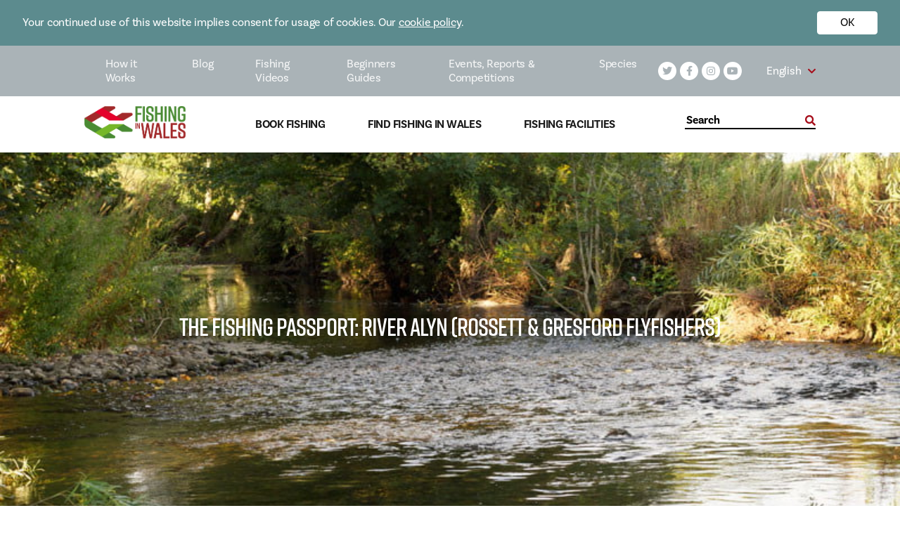

--- FILE ---
content_type: text/html; charset=UTF-8
request_url: https://fishingwales.net/fishing-locations/the-fishing-passport-river-alyn-rossett-gresford-flyfishers/
body_size: 18299
content:
<!doctype html>
<html lang="en-GB">
<head>
    <meta http-equiv="X-UA-Compatible" content="ie=edge">
    <meta name="viewport" content="width=device-width, initial-scale=1.0, maximum-scale=5.0, minimum-scale=1.0, viewport-fit=cover">
    <meta charset="UTF-8">
<script type="text/javascript">
/* <![CDATA[ */
 var gform;gform||(document.addEventListener("gform_main_scripts_loaded",function(){gform.scriptsLoaded=!0}),window.addEventListener("DOMContentLoaded",function(){gform.domLoaded=!0}),gform={domLoaded:!1,scriptsLoaded:!1,initializeOnLoaded:function(o){gform.domLoaded&&gform.scriptsLoaded?o():!gform.domLoaded&&gform.scriptsLoaded?window.addEventListener("DOMContentLoaded",o):document.addEventListener("gform_main_scripts_loaded",o)},hooks:{action:{},filter:{}},addAction:function(o,n,r,t){gform.addHook("action",o,n,r,t)},addFilter:function(o,n,r,t){gform.addHook("filter",o,n,r,t)},doAction:function(o){gform.doHook("action",o,arguments)},applyFilters:function(o){return gform.doHook("filter",o,arguments)},removeAction:function(o,n){gform.removeHook("action",o,n)},removeFilter:function(o,n,r){gform.removeHook("filter",o,n,r)},addHook:function(o,n,r,t,i){null==gform.hooks[o][n]&&(gform.hooks[o][n]=[]);var e=gform.hooks[o][n];null==i&&(i=n+"_"+e.length),gform.hooks[o][n].push({tag:i,callable:r,priority:t=null==t?10:t})},doHook:function(n,o,r){var t;if(r=Array.prototype.slice.call(r,1),null!=gform.hooks[n][o]&&((o=gform.hooks[n][o]).sort(function(o,n){return o.priority-n.priority}),o.forEach(function(o){"function"!=typeof(t=o.callable)&&(t=window[t]),"action"==n?t.apply(null,r):r[0]=t.apply(null,r)})),"filter"==n)return r[0]},removeHook:function(o,n,t,i){var r;null!=gform.hooks[o][n]&&(r=(r=gform.hooks[o][n]).filter(function(o,n,r){return!!(null!=i&&i!=o.tag||null!=t&&t!=o.priority)}),gform.hooks[o][n]=r)}}); 
/* ]]> */
</script>



                            
                        
    <!-- Google Tag Manager -->

<script>(function(w,d,s,l,i){w[l]=w[l]||[];w[l].push({'gtm.start':

new Date().getTime(),event:'gtm.js'});var f=d.getElementsByTagName(s)[0],

j=d.createElement(s),dl=l!='dataLayer'?'&l='+l:'';j.async=true;j.src=

'https://www.googletagmanager.com/gtm.js?id='+i+dl;f.parentNode.insertBefore(j,f);

})(window,document,'script','dataLayer','GTM-KH6DTF9');</script>

<!-- End Google Tag Manager -->

    <script type="application/json" id="settings-json">{"language":"en","translations":{"find_out_more":"Find out More","use_my_location":"Use my location","grid_view":"Grid View","map_view":"Map View","search_for_a_location":"Search for a location","using_my_location":"","unable_you_get_your_location":"","miles":"Miles","submit":"Submit","read_more":"Read More","post_types":{"accommodations":"Accommodations","charter-boats":"Charter Boats","instructors":"Guides and Instructors","tackle-shops":"Tackle Shops","disabled-friendly":"Disabled Friendly Fishing","fishing-locations":"Fishing Locations"},"fishing_types":{"types":"Types","coarse":"Coarse","game":"Game","sea":"Sea"},"region":"Region","water_type":"Water Type","species":"Species"}}</script>

    <meta property="fb:admins" content="1117738918625715"/>
<meta property="fb:admins" content="10154720212470502"/>

    <meta name='robots' content='index, follow, max-image-preview:large, max-snippet:-1, max-video-preview:-1' />
<link rel="alternate" hreflang="en" href="https://fishingwales.net/fishing-locations/the-fishing-passport-river-alyn-rossett-gresford-flyfishers/" />
<link rel="alternate" hreflang="cy" href="https://fishingwales.net/cy/fishing-locations/y-pasport-pysgota-afon-alun-yr-orsedd-glannau-gresffordd/" />
<link rel="alternate" hreflang="x-default" href="https://fishingwales.net/fishing-locations/the-fishing-passport-river-alyn-rossett-gresford-flyfishers/" />

	<!-- This site is optimized with the Yoast SEO plugin v21.8 - https://yoast.com/wordpress/plugins/seo/ -->
	<title>The Fishing Passport: River Alyn (Rossett &amp; Gresford Flyfishers) - Fishing in Wales</title>
	<link rel="canonical" href="https://fishingwales.net/fishing-locations/the-fishing-passport-river-alyn-rossett-gresford-flyfishers/" />
	<meta property="og:locale" content="en_GB" />
	<meta property="og:type" content="article" />
	<meta property="og:title" content="The Fishing Passport: River Alyn (Rossett &amp; Gresford Flyfishers) - Fishing in Wales" />
	<meta property="og:url" content="https://fishingwales.net/fishing-locations/the-fishing-passport-river-alyn-rossett-gresford-flyfishers/" />
	<meta property="og:site_name" content="Fishing in Wales" />
	<meta property="article:modified_time" content="2023-07-10T15:49:56+00:00" />
	<meta property="og:image" content="https://fishingwales.net/wp-content/uploads/2020/05/river-alyn-fishing-wrexham.jpg" />
	<meta property="og:image:width" content="800" />
	<meta property="og:image:height" content="533" />
	<meta property="og:image:type" content="image/jpeg" />
	<meta name="twitter:card" content="summary_large_image" />
	<script type="application/ld+json" class="yoast-schema-graph">{"@context":"https://schema.org","@graph":[{"@type":"WebPage","@id":"https://fishingwales.net/fishing-locations/the-fishing-passport-river-alyn-rossett-gresford-flyfishers/","url":"https://fishingwales.net/fishing-locations/the-fishing-passport-river-alyn-rossett-gresford-flyfishers/","name":"The Fishing Passport: River Alyn (Rossett & Gresford Flyfishers) - Fishing in Wales","isPartOf":{"@id":"https://fishingwales.net/#website"},"primaryImageOfPage":{"@id":"https://fishingwales.net/fishing-locations/the-fishing-passport-river-alyn-rossett-gresford-flyfishers/#primaryimage"},"image":{"@id":"https://fishingwales.net/fishing-locations/the-fishing-passport-river-alyn-rossett-gresford-flyfishers/#primaryimage"},"thumbnailUrl":"https://fishingwales.net/wp-content/uploads/2020/05/river-alyn-fishing-wrexham.jpg","datePublished":"2020-05-27T16:15:44+00:00","dateModified":"2023-07-10T15:49:56+00:00","breadcrumb":{"@id":"https://fishingwales.net/fishing-locations/the-fishing-passport-river-alyn-rossett-gresford-flyfishers/#breadcrumb"},"inLanguage":"en-GB","potentialAction":[{"@type":"ReadAction","target":["https://fishingwales.net/fishing-locations/the-fishing-passport-river-alyn-rossett-gresford-flyfishers/"]}]},{"@type":"ImageObject","inLanguage":"en-GB","@id":"https://fishingwales.net/fishing-locations/the-fishing-passport-river-alyn-rossett-gresford-flyfishers/#primaryimage","url":"https://fishingwales.net/wp-content/uploads/2020/05/river-alyn-fishing-wrexham.jpg","contentUrl":"https://fishingwales.net/wp-content/uploads/2020/05/river-alyn-fishing-wrexham.jpg","width":800,"height":533,"caption":"river alyn fishing wrexham"},{"@type":"BreadcrumbList","@id":"https://fishingwales.net/fishing-locations/the-fishing-passport-river-alyn-rossett-gresford-flyfishers/#breadcrumb","itemListElement":[{"@type":"ListItem","position":1,"name":"Home","item":"https://fishingwales.net/"},{"@type":"ListItem","position":2,"name":"The Fishing Passport: River Alyn (Rossett &#038; Gresford Flyfishers)"}]},{"@type":"WebSite","@id":"https://fishingwales.net/#website","url":"https://fishingwales.net/","name":"Fishing in Wales","description":"The official website for Welsh angling!","potentialAction":[{"@type":"SearchAction","target":{"@type":"EntryPoint","urlTemplate":"https://fishingwales.net/?s={search_term_string}"},"query-input":"required name=search_term_string"}],"inLanguage":"en-GB"}]}</script>
	<!-- / Yoast SEO plugin. -->


<link rel='dns-prefetch' href='//www.google.com' />
<link rel='dns-prefetch' href='//cdn.jsdelivr.net' />
<link rel='dns-prefetch' href='//cdnjs.cloudflare.com' />
<link rel='dns-prefetch' href='//use.typekit.net' />
<link data-optimized="1" rel='stylesheet' id='sbi_styles-css' href='https://fishingwales.net/wp-content/litespeed/css/f495fa669eb8549192593ea6db87ccd6.css?ver=95dfb' type='text/css' media='all' />
<link data-optimized="1" rel='stylesheet' id='wp-block-library-css' href='https://fishingwales.net/wp-content/litespeed/css/54380482c35f511ce74211a5e39e64bf.css?ver=38a38' type='text/css' media='all' />
<style id='classic-theme-styles-inline-css' type='text/css'>
/*! This file is auto-generated */
.wp-block-button__link{color:#fff;background-color:#32373c;border-radius:9999px;box-shadow:none;text-decoration:none;padding:calc(.667em + 2px) calc(1.333em + 2px);font-size:1.125em}.wp-block-file__button{background:#32373c;color:#fff;text-decoration:none}
</style>
<style id='global-styles-inline-css' type='text/css'>
body{--wp--preset--color--black: #000000;--wp--preset--color--cyan-bluish-gray: #abb8c3;--wp--preset--color--white: #ffffff;--wp--preset--color--pale-pink: #f78da7;--wp--preset--color--vivid-red: #cf2e2e;--wp--preset--color--luminous-vivid-orange: #ff6900;--wp--preset--color--luminous-vivid-amber: #fcb900;--wp--preset--color--light-green-cyan: #7bdcb5;--wp--preset--color--vivid-green-cyan: #00d084;--wp--preset--color--pale-cyan-blue: #8ed1fc;--wp--preset--color--vivid-cyan-blue: #0693e3;--wp--preset--color--vivid-purple: #9b51e0;--wp--preset--gradient--vivid-cyan-blue-to-vivid-purple: linear-gradient(135deg,rgba(6,147,227,1) 0%,rgb(155,81,224) 100%);--wp--preset--gradient--light-green-cyan-to-vivid-green-cyan: linear-gradient(135deg,rgb(122,220,180) 0%,rgb(0,208,130) 100%);--wp--preset--gradient--luminous-vivid-amber-to-luminous-vivid-orange: linear-gradient(135deg,rgba(252,185,0,1) 0%,rgba(255,105,0,1) 100%);--wp--preset--gradient--luminous-vivid-orange-to-vivid-red: linear-gradient(135deg,rgba(255,105,0,1) 0%,rgb(207,46,46) 100%);--wp--preset--gradient--very-light-gray-to-cyan-bluish-gray: linear-gradient(135deg,rgb(238,238,238) 0%,rgb(169,184,195) 100%);--wp--preset--gradient--cool-to-warm-spectrum: linear-gradient(135deg,rgb(74,234,220) 0%,rgb(151,120,209) 20%,rgb(207,42,186) 40%,rgb(238,44,130) 60%,rgb(251,105,98) 80%,rgb(254,248,76) 100%);--wp--preset--gradient--blush-light-purple: linear-gradient(135deg,rgb(255,206,236) 0%,rgb(152,150,240) 100%);--wp--preset--gradient--blush-bordeaux: linear-gradient(135deg,rgb(254,205,165) 0%,rgb(254,45,45) 50%,rgb(107,0,62) 100%);--wp--preset--gradient--luminous-dusk: linear-gradient(135deg,rgb(255,203,112) 0%,rgb(199,81,192) 50%,rgb(65,88,208) 100%);--wp--preset--gradient--pale-ocean: linear-gradient(135deg,rgb(255,245,203) 0%,rgb(182,227,212) 50%,rgb(51,167,181) 100%);--wp--preset--gradient--electric-grass: linear-gradient(135deg,rgb(202,248,128) 0%,rgb(113,206,126) 100%);--wp--preset--gradient--midnight: linear-gradient(135deg,rgb(2,3,129) 0%,rgb(40,116,252) 100%);--wp--preset--font-size--small: 13px;--wp--preset--font-size--medium: 20px;--wp--preset--font-size--large: 36px;--wp--preset--font-size--x-large: 42px;--wp--preset--spacing--20: 0.44rem;--wp--preset--spacing--30: 0.67rem;--wp--preset--spacing--40: 1rem;--wp--preset--spacing--50: 1.5rem;--wp--preset--spacing--60: 2.25rem;--wp--preset--spacing--70: 3.38rem;--wp--preset--spacing--80: 5.06rem;--wp--preset--shadow--natural: 6px 6px 9px rgba(0, 0, 0, 0.2);--wp--preset--shadow--deep: 12px 12px 50px rgba(0, 0, 0, 0.4);--wp--preset--shadow--sharp: 6px 6px 0px rgba(0, 0, 0, 0.2);--wp--preset--shadow--outlined: 6px 6px 0px -3px rgba(255, 255, 255, 1), 6px 6px rgba(0, 0, 0, 1);--wp--preset--shadow--crisp: 6px 6px 0px rgba(0, 0, 0, 1);}:where(.is-layout-flex){gap: 0.5em;}:where(.is-layout-grid){gap: 0.5em;}body .is-layout-flow > .alignleft{float: left;margin-inline-start: 0;margin-inline-end: 2em;}body .is-layout-flow > .alignright{float: right;margin-inline-start: 2em;margin-inline-end: 0;}body .is-layout-flow > .aligncenter{margin-left: auto !important;margin-right: auto !important;}body .is-layout-constrained > .alignleft{float: left;margin-inline-start: 0;margin-inline-end: 2em;}body .is-layout-constrained > .alignright{float: right;margin-inline-start: 2em;margin-inline-end: 0;}body .is-layout-constrained > .aligncenter{margin-left: auto !important;margin-right: auto !important;}body .is-layout-constrained > :where(:not(.alignleft):not(.alignright):not(.alignfull)){max-width: var(--wp--style--global--content-size);margin-left: auto !important;margin-right: auto !important;}body .is-layout-constrained > .alignwide{max-width: var(--wp--style--global--wide-size);}body .is-layout-flex{display: flex;}body .is-layout-flex{flex-wrap: wrap;align-items: center;}body .is-layout-flex > *{margin: 0;}body .is-layout-grid{display: grid;}body .is-layout-grid > *{margin: 0;}:where(.wp-block-columns.is-layout-flex){gap: 2em;}:where(.wp-block-columns.is-layout-grid){gap: 2em;}:where(.wp-block-post-template.is-layout-flex){gap: 1.25em;}:where(.wp-block-post-template.is-layout-grid){gap: 1.25em;}.has-black-color{color: var(--wp--preset--color--black) !important;}.has-cyan-bluish-gray-color{color: var(--wp--preset--color--cyan-bluish-gray) !important;}.has-white-color{color: var(--wp--preset--color--white) !important;}.has-pale-pink-color{color: var(--wp--preset--color--pale-pink) !important;}.has-vivid-red-color{color: var(--wp--preset--color--vivid-red) !important;}.has-luminous-vivid-orange-color{color: var(--wp--preset--color--luminous-vivid-orange) !important;}.has-luminous-vivid-amber-color{color: var(--wp--preset--color--luminous-vivid-amber) !important;}.has-light-green-cyan-color{color: var(--wp--preset--color--light-green-cyan) !important;}.has-vivid-green-cyan-color{color: var(--wp--preset--color--vivid-green-cyan) !important;}.has-pale-cyan-blue-color{color: var(--wp--preset--color--pale-cyan-blue) !important;}.has-vivid-cyan-blue-color{color: var(--wp--preset--color--vivid-cyan-blue) !important;}.has-vivid-purple-color{color: var(--wp--preset--color--vivid-purple) !important;}.has-black-background-color{background-color: var(--wp--preset--color--black) !important;}.has-cyan-bluish-gray-background-color{background-color: var(--wp--preset--color--cyan-bluish-gray) !important;}.has-white-background-color{background-color: var(--wp--preset--color--white) !important;}.has-pale-pink-background-color{background-color: var(--wp--preset--color--pale-pink) !important;}.has-vivid-red-background-color{background-color: var(--wp--preset--color--vivid-red) !important;}.has-luminous-vivid-orange-background-color{background-color: var(--wp--preset--color--luminous-vivid-orange) !important;}.has-luminous-vivid-amber-background-color{background-color: var(--wp--preset--color--luminous-vivid-amber) !important;}.has-light-green-cyan-background-color{background-color: var(--wp--preset--color--light-green-cyan) !important;}.has-vivid-green-cyan-background-color{background-color: var(--wp--preset--color--vivid-green-cyan) !important;}.has-pale-cyan-blue-background-color{background-color: var(--wp--preset--color--pale-cyan-blue) !important;}.has-vivid-cyan-blue-background-color{background-color: var(--wp--preset--color--vivid-cyan-blue) !important;}.has-vivid-purple-background-color{background-color: var(--wp--preset--color--vivid-purple) !important;}.has-black-border-color{border-color: var(--wp--preset--color--black) !important;}.has-cyan-bluish-gray-border-color{border-color: var(--wp--preset--color--cyan-bluish-gray) !important;}.has-white-border-color{border-color: var(--wp--preset--color--white) !important;}.has-pale-pink-border-color{border-color: var(--wp--preset--color--pale-pink) !important;}.has-vivid-red-border-color{border-color: var(--wp--preset--color--vivid-red) !important;}.has-luminous-vivid-orange-border-color{border-color: var(--wp--preset--color--luminous-vivid-orange) !important;}.has-luminous-vivid-amber-border-color{border-color: var(--wp--preset--color--luminous-vivid-amber) !important;}.has-light-green-cyan-border-color{border-color: var(--wp--preset--color--light-green-cyan) !important;}.has-vivid-green-cyan-border-color{border-color: var(--wp--preset--color--vivid-green-cyan) !important;}.has-pale-cyan-blue-border-color{border-color: var(--wp--preset--color--pale-cyan-blue) !important;}.has-vivid-cyan-blue-border-color{border-color: var(--wp--preset--color--vivid-cyan-blue) !important;}.has-vivid-purple-border-color{border-color: var(--wp--preset--color--vivid-purple) !important;}.has-vivid-cyan-blue-to-vivid-purple-gradient-background{background: var(--wp--preset--gradient--vivid-cyan-blue-to-vivid-purple) !important;}.has-light-green-cyan-to-vivid-green-cyan-gradient-background{background: var(--wp--preset--gradient--light-green-cyan-to-vivid-green-cyan) !important;}.has-luminous-vivid-amber-to-luminous-vivid-orange-gradient-background{background: var(--wp--preset--gradient--luminous-vivid-amber-to-luminous-vivid-orange) !important;}.has-luminous-vivid-orange-to-vivid-red-gradient-background{background: var(--wp--preset--gradient--luminous-vivid-orange-to-vivid-red) !important;}.has-very-light-gray-to-cyan-bluish-gray-gradient-background{background: var(--wp--preset--gradient--very-light-gray-to-cyan-bluish-gray) !important;}.has-cool-to-warm-spectrum-gradient-background{background: var(--wp--preset--gradient--cool-to-warm-spectrum) !important;}.has-blush-light-purple-gradient-background{background: var(--wp--preset--gradient--blush-light-purple) !important;}.has-blush-bordeaux-gradient-background{background: var(--wp--preset--gradient--blush-bordeaux) !important;}.has-luminous-dusk-gradient-background{background: var(--wp--preset--gradient--luminous-dusk) !important;}.has-pale-ocean-gradient-background{background: var(--wp--preset--gradient--pale-ocean) !important;}.has-electric-grass-gradient-background{background: var(--wp--preset--gradient--electric-grass) !important;}.has-midnight-gradient-background{background: var(--wp--preset--gradient--midnight) !important;}.has-small-font-size{font-size: var(--wp--preset--font-size--small) !important;}.has-medium-font-size{font-size: var(--wp--preset--font-size--medium) !important;}.has-large-font-size{font-size: var(--wp--preset--font-size--large) !important;}.has-x-large-font-size{font-size: var(--wp--preset--font-size--x-large) !important;}
.wp-block-navigation a:where(:not(.wp-element-button)){color: inherit;}
:where(.wp-block-post-template.is-layout-flex){gap: 1.25em;}:where(.wp-block-post-template.is-layout-grid){gap: 1.25em;}
:where(.wp-block-columns.is-layout-flex){gap: 2em;}:where(.wp-block-columns.is-layout-grid){gap: 2em;}
.wp-block-pullquote{font-size: 1.5em;line-height: 1.6;}
</style>
<link data-optimized="1" rel='stylesheet' id='bcc-main-css' href='https://fishingwales.net/wp-content/litespeed/css/d7b54dbeb2d1675f7d7f379cacbc82aa.css?ver=2f084' type='text/css' media='all' />
<link data-optimized="1" rel='stylesheet' id='wpml-blocks-css' href='https://fishingwales.net/wp-content/litespeed/css/ea0df958941c2f4a456fe9f0c084fcd8.css?ver=97415' type='text/css' media='all' />
<link data-optimized="1" rel='stylesheet' id='fontawesome-css' href='https://fishingwales.net/wp-content/litespeed/css/696ea15d8af9a70e54b953023c5c386d.css?ver=05dfd' type='text/css' media='all' />
<link rel='stylesheet' id='fonts-css' href='https://use.typekit.net/ieb2hcq.css?ver=6.4.7' type='text/css' media='all' />
<link data-optimized="1" rel='stylesheet' id='hamburger-css' href='https://fishingwales.net/wp-content/litespeed/css/fb47e48316cae78392ff540f24f5d6f0.css?ver=1de0f' type='text/css' media='all' />
<link data-optimized="1" rel='stylesheet' id='swiper-css' href='https://fishingwales.net/wp-content/litespeed/css/d6dcb176f751327c840996e2da6b5919.css?ver=30e3f' type='text/css' media='all' />
<link data-optimized="1" rel='stylesheet' id='main-css' href='https://fishingwales.net/wp-content/litespeed/css/21f6d24d6497a8bdc83f578c5667dd75.css?ver=8b031' type='text/css' media='all' />
<script type="text/javascript" id="wpml-cookie-js-extra">
/* <![CDATA[ */
var wpml_cookies = {"wp-wpml_current_language":{"value":"en","expires":1,"path":"\/"}};
var wpml_cookies = {"wp-wpml_current_language":{"value":"en","expires":1,"path":"\/"}};
/* ]]> */
</script>
<script type="text/javascript" src="https://fishingwales.net/wp-content/plugins/sitepress-multilingual-cms/res/js/cookies/language-cookie.js?ver=4.6.9" id="wpml-cookie-js" defer="defer" data-wp-strategy="defer"></script>
<script type="text/javascript" src="https://fishingwales.net/wp-includes/js/jquery/jquery.min.js?ver=3.7.1" id="jquery-core-js"></script>
<script type="text/javascript" src="https://fishingwales.net/wp-includes/js/jquery/jquery-migrate.min.js?ver=3.4.1" id="jquery-migrate-js"></script>
<script type="text/javascript" src="https://fishingwales.net/wp-content/mu-plugins/vendor/barques/cookie-control/dist/js/main.js?ver=1.1.0" id="bcc-main-js"></script>
<script type="text/javascript" src="https://cdn.jsdelivr.net/npm/vue@2.6.10/dist/vue.js?ver=6.4.7" id="vue-js"></script>
<script type="text/javascript" src="https://cdnjs.cloudflare.com/ajax/libs/gsap/3.2.4/MotionPathPlugin.min.js?ver=6.4.7" id="gsapMotionPath-js"></script>
<script type="text/javascript" src="https://cdn.jsdelivr.net/npm/gsap@3.0.1/dist/gsap.min.js?ver=6.4.7" id="gsap-js"></script>
<link rel="https://api.w.org/" href="https://fishingwales.net/wp-json/" /><link rel="alternate" type="application/json" href="https://fishingwales.net/wp-json/wp/v2/fishing-locations/9909" /><link rel="EditURI" type="application/rsd+xml" title="RSD" href="https://fishingwales.net/xmlrpc.php?rsd" />
<meta name="generator" content="WordPress 6.4.7" />
<link rel='shortlink' href='https://fishingwales.net/?p=9909' />
<link rel="alternate" type="application/json+oembed" href="https://fishingwales.net/wp-json/oembed/1.0/embed?url=https%3A%2F%2Ffishingwales.net%2Ffishing-locations%2Fthe-fishing-passport-river-alyn-rossett-gresford-flyfishers%2F" />
<link rel="alternate" type="text/xml+oembed" href="https://fishingwales.net/wp-json/oembed/1.0/embed?url=https%3A%2F%2Ffishingwales.net%2Ffishing-locations%2Fthe-fishing-passport-river-alyn-rossett-gresford-flyfishers%2F&#038;format=xml" />
<meta name="generator" content="WPML ver:4.6.9 stt:1,11;" />
<link rel="icon" href="https://fishingwales.net/wp-content/uploads/2021/01/cropped-logo2-FIW-32x32.png" sizes="32x32" />
<link rel="icon" href="https://fishingwales.net/wp-content/uploads/2021/01/cropped-logo2-FIW-192x192.png" sizes="192x192" />
<link rel="apple-touch-icon" href="https://fishingwales.net/wp-content/uploads/2021/01/cropped-logo2-FIW-180x180.png" />
<meta name="msapplication-TileImage" content="https://fishingwales.net/wp-content/uploads/2021/01/cropped-logo2-FIW-270x270.png" />



</head>
<body class="fishing-locations-template-default single single-fishing-locations postid-9909">


<div id="bcc-wrapper">
    <div id="bcc-banner" class="bcc-banner is-closed">
        <div class="bcc-banner__inner">
            <div class="bcc-banner__content">
                                    <p><div>Your continued use of this website implies consent for usage of cookies. Our <a href="https://fishingwales.net/fishing-in-wales-cookies/" target="_blank" rel="noopener" style="color:#fff">cookie policy</a>.</div>
</p>
                            </div>
            <div class="bcc-banner__actions">
                <button id="accept-action" class="bcc-banner__action">
                                    <p>OK</p>
                                </button>
                <button id="reject-action" class="bcc-banner__action">
                                    <p>Reject</p>
                                </button>
            </div>
        </div>
    </div>
</div>


<!-- Facebook Pixel Code -->
<script>
  !function(f,b,e,v,n,t,s)
  {if(f.fbq)return;n=f.fbq=function(){n.callMethod?
  n.callMethod.apply(n,arguments):n.queue.push(arguments)};
  if(!f._fbq)f._fbq=n;n.push=n;n.loaded=!0;n.version='2.0';
  n.queue=[];t=b.createElement(e);t.async=!0;
  t.src=v;s=b.getElementsByTagName(e)[0];
  s.parentNode.insertBefore(t,s)}(window, document,'script',
  'https://connect.facebook.net/en_US/fbevents.js');
  fbq('init', '964208200580182');
  fbq('track', 'PageView');
</script>
<noscript><img height="1" width="1" style="display:none"
  src="https://www.facebook.com/tr?id=964208200580182&ev=PageView&noscript=1"
/></noscript>
<!-- End Facebook Pixel Code -->

<div id="fb-root"></div>
<script async defer crossorigin="anonymous" src="https://connect.facebook.net/en_GB/sdk.js#xfbml=1&version=v6.0"></script>

<meta name='robots' content='index, follow, max-image-preview:large, max-snippet:-1, max-video-preview:-1' />
<link rel="alternate" hreflang="en" href="https://fishingwales.net/fishing-locations/the-fishing-passport-river-alyn-rossett-gresford-flyfishers/" />
<link rel="alternate" hreflang="cy" href="https://fishingwales.net/cy/fishing-locations/y-pasport-pysgota-afon-alun-yr-orsedd-glannau-gresffordd/" />
<link rel="alternate" hreflang="x-default" href="https://fishingwales.net/fishing-locations/the-fishing-passport-river-alyn-rossett-gresford-flyfishers/" />

	<!-- This site is optimized with the Yoast SEO plugin v21.8 - https://yoast.com/wordpress/plugins/seo/ -->
	<title>The Fishing Passport: River Alyn (Rossett &amp; Gresford Flyfishers) - Fishing in Wales</title>
	<link rel="canonical" href="https://fishingwales.net/fishing-locations/the-fishing-passport-river-alyn-rossett-gresford-flyfishers/" />
	<meta property="og:locale" content="en_GB" />
	<meta property="og:type" content="article" />
	<meta property="og:title" content="The Fishing Passport: River Alyn (Rossett &amp; Gresford Flyfishers) - Fishing in Wales" />
	<meta property="og:url" content="https://fishingwales.net/fishing-locations/the-fishing-passport-river-alyn-rossett-gresford-flyfishers/" />
	<meta property="og:site_name" content="Fishing in Wales" />
	<meta property="article:modified_time" content="2023-07-10T15:49:56+00:00" />
	<meta property="og:image" content="https://fishingwales.net/wp-content/uploads/2020/05/river-alyn-fishing-wrexham.jpg" />
	<meta property="og:image:width" content="800" />
	<meta property="og:image:height" content="533" />
	<meta property="og:image:type" content="image/jpeg" />
	<meta name="twitter:card" content="summary_large_image" />
	<script type="application/ld+json" class="yoast-schema-graph">{"@context":"https://schema.org","@graph":[{"@type":"WebPage","@id":"https://fishingwales.net/fishing-locations/the-fishing-passport-river-alyn-rossett-gresford-flyfishers/","url":"https://fishingwales.net/fishing-locations/the-fishing-passport-river-alyn-rossett-gresford-flyfishers/","name":"The Fishing Passport: River Alyn (Rossett & Gresford Flyfishers) - Fishing in Wales","isPartOf":{"@id":"https://fishingwales.net/#website"},"primaryImageOfPage":{"@id":"https://fishingwales.net/fishing-locations/the-fishing-passport-river-alyn-rossett-gresford-flyfishers/#primaryimage"},"image":{"@id":"https://fishingwales.net/fishing-locations/the-fishing-passport-river-alyn-rossett-gresford-flyfishers/#primaryimage"},"thumbnailUrl":"https://fishingwales.net/wp-content/uploads/2020/05/river-alyn-fishing-wrexham.jpg","datePublished":"2020-05-27T16:15:44+00:00","dateModified":"2023-07-10T15:49:56+00:00","breadcrumb":{"@id":"https://fishingwales.net/fishing-locations/the-fishing-passport-river-alyn-rossett-gresford-flyfishers/#breadcrumb"},"inLanguage":"en-GB","potentialAction":[{"@type":"ReadAction","target":["https://fishingwales.net/fishing-locations/the-fishing-passport-river-alyn-rossett-gresford-flyfishers/"]}]},{"@type":"ImageObject","inLanguage":"en-GB","@id":"https://fishingwales.net/fishing-locations/the-fishing-passport-river-alyn-rossett-gresford-flyfishers/#primaryimage","url":"https://fishingwales.net/wp-content/uploads/2020/05/river-alyn-fishing-wrexham.jpg","contentUrl":"https://fishingwales.net/wp-content/uploads/2020/05/river-alyn-fishing-wrexham.jpg","width":800,"height":533,"caption":"river alyn fishing wrexham"},{"@type":"BreadcrumbList","@id":"https://fishingwales.net/fishing-locations/the-fishing-passport-river-alyn-rossett-gresford-flyfishers/#breadcrumb","itemListElement":[{"@type":"ListItem","position":1,"name":"Home","item":"https://fishingwales.net/"},{"@type":"ListItem","position":2,"name":"The Fishing Passport: River Alyn (Rossett &#038; Gresford Flyfishers)"}]},{"@type":"WebSite","@id":"https://fishingwales.net/#website","url":"https://fishingwales.net/","name":"Fishing in Wales","description":"The official website for Welsh angling!","potentialAction":[{"@type":"SearchAction","target":{"@type":"EntryPoint","urlTemplate":"https://fishingwales.net/?s={search_term_string}"},"query-input":"required name=search_term_string"}],"inLanguage":"en-GB"}]}</script>
	<!-- / Yoast SEO plugin. -->


<link rel='dns-prefetch' href='//www.google.com' />
<link rel='dns-prefetch' href='//cdn.jsdelivr.net' />
<link rel='dns-prefetch' href='//cdnjs.cloudflare.com' />
<link rel='dns-prefetch' href='//use.typekit.net' />
<link rel="https://api.w.org/" href="https://fishingwales.net/wp-json/" /><link rel="alternate" type="application/json" href="https://fishingwales.net/wp-json/wp/v2/fishing-locations/9909" /><link rel="EditURI" type="application/rsd+xml" title="RSD" href="https://fishingwales.net/xmlrpc.php?rsd" />
<meta name="generator" content="WordPress 6.4.7" />
<link rel='shortlink' href='https://fishingwales.net/?p=9909' />
<link rel="alternate" type="application/json+oembed" href="https://fishingwales.net/wp-json/oembed/1.0/embed?url=https%3A%2F%2Ffishingwales.net%2Ffishing-locations%2Fthe-fishing-passport-river-alyn-rossett-gresford-flyfishers%2F" />
<link rel="alternate" type="text/xml+oembed" href="https://fishingwales.net/wp-json/oembed/1.0/embed?url=https%3A%2F%2Ffishingwales.net%2Ffishing-locations%2Fthe-fishing-passport-river-alyn-rossett-gresford-flyfishers%2F&#038;format=xml" />
<meta name="generator" content="WPML ver:4.6.9 stt:1,11;" />
<link rel="icon" href="https://fishingwales.net/wp-content/uploads/2021/01/cropped-logo2-FIW-32x32.png" sizes="32x32" />
<link rel="icon" href="https://fishingwales.net/wp-content/uploads/2021/01/cropped-logo2-FIW-192x192.png" sizes="192x192" />
<link rel="apple-touch-icon" href="https://fishingwales.net/wp-content/uploads/2021/01/cropped-logo2-FIW-180x180.png" />
<meta name="msapplication-TileImage" content="https://fishingwales.net/wp-content/uploads/2021/01/cropped-logo2-FIW-270x270.png" />


<header class="fw-header fw-header--desktop">
    <div class="fw-header__inner">
        <div class="fw-header__top">
            <div class="fw-header__top-nav">
                <nav class="navbar navbar-main">
                    <div class="menu-main-navigation-container"><ul id="menu-main-navigation" class="nav"><li id="menu-item-75" class="menu-item menu-item-type-post_type menu-item-object-page menu-item-75"><a href="https://fishingwales.net/how-fishing-works/">How it Works</a></li>
<li id="menu-item-76" class="menu-item menu-item-type-post_type menu-item-object-page menu-item-76"><a href="https://fishingwales.net/blog/">Blog</a></li>
<li id="menu-item-17841" class="menu-item menu-item-type-post_type menu-item-object-page menu-item-17841"><a href="https://fishingwales.net/fishing-in-wales-videos/">Fishing Videos</a></li>
<li id="menu-item-78" class="menu-item menu-item-type-post_type menu-item-object-page menu-item-78"><a href="https://fishingwales.net/beginners-guide/">Beginners Guides</a></li>
<li id="menu-item-16701" class="menu-item menu-item-type-post_type menu-item-object-page menu-item-16701"><a href="https://fishingwales.net/events-reports-competitions/">Events, Reports &#038; Competitions</a></li>
<li id="menu-item-81" class="menu-item menu-item-type-post_type menu-item-object-page menu-item-81"><a href="https://fishingwales.net/species/">Species</a></li>
</ul></div>
                </nav>
                    
<div class="fw-social">
    <div class="fw-social__inner">
                        <a class="fw-social__item white-bg" href="https://twitter.com/walesfishing"><i class="fab fa-twitter"></i></a>
                        <a class="fw-social__item white-bg" href="https://www.facebook.com/FishingWalesOfficial/"><i class="fab fa-facebook-f"></i></a>
                        <a class="fw-social__item white-bg" href="https://www.instagram.com/fishing_in_wales/"><i class="fab fa-instagram"></i></a>
                        <a class="fw-social__item white-bg" href="https://www.youtube.com/channel/UCMDuZweKsWJXzDgrS_krY7g"><i class="fab fa-youtube"></i></a>
            </div>
</div>                <div class="fw-language-picker fw-language-picker--white">
    <div class="fw-language-picker__inner">
        <ul class="fw-language-picker__languages">
                                                <li class="fw-language-picker__language current-lang">
                        English
                    </li>
                                                                    <ul class="fw-language-picker__languages fw-language-picker__dropdown">
                                                                                                <li class="fw-language-picker__language">
                            <a lang="cy_GB" hreflang="cy_GB" href="https://fishingwales.net/cy/fishing-locations/y-pasport-pysgota-afon-alun-yr-orsedd-glannau-gresffordd/">Cymraeg</a>
                        </li>
                                                </ul>
        </ul>
        <i class="fas fa-chevron-down"></i>
    </div>
</div>
            </div>
        </div>
        <div class="fw-header__bottom">
            <div class="fw-header__bottom-nav">
                                <a class="fw-logo__anchor" href="https://fishingwales.net">
                    <div class="fw-logo">
                        <img src="https://fishingwales.net/wp-content/uploads/2020/01/logo.png" alt="" />
                    </div>
                </a>
                                <nav class="navbar navbar-main">
                    <div class="menu-search-navigation-container"><ul id="menu-search-navigation" class="nav"><li id="menu-item-84" class="menu-item menu-item-type-post_type menu-item-object-page menu-item-84"><a href="https://fishingwales.net/book-fishing/">Book Fishing</a></li>
<li id="menu-item-475" class="menu-item menu-item-type-post_type menu-item-object-page menu-item-475"><a href="https://fishingwales.net/find-fishing-in-wales/">Find Fishing in Wales</a></li>
<li id="menu-item-83" class="menu-item menu-item-type-post_type menu-item-object-page menu-item-83"><a href="https://fishingwales.net/fishing-facilities/">Fishing Facilities</a></li>
</ul></div>
                </nav>
                
<div class="fw-search fw-search--form-black">
    <div class="fw-search__inner">
        <form role="search" action="https://fishingwales.net" method="get">
            <input type="text" aria-label="Search" name="s" placeholder="Search"/>
            <div class="fw-search__submit">
                <input type="submit">
                <i class="fas fa-search"></i>
            </div>
        </form>
    </div>
</div>            </div>
        </div>
    </div>
</header><header class="fw-header fw-header--mobile">
    <div class="fw-header__inner">
        <div class="fw-header__top">
            <div class="container">
                <div class="fw-header__top-nav">
                    <button class="hamburger hamburger--collapse" type="button">
                        <span class="hamburger-box">
                            <span class="hamburger-inner"></span>
                        </span>
                    </button> 
                                        <a class="fw-logo__anchor" href="https://fishingwales.net">
                        <div class="fw-logo">
                            <img src="https://fishingwales.net/wp-content/uploads/2020/01/logo.png" alt="" />
                        </div>
                    </a>
                                        <div class="fw-language-picker fw-language-picker--black">
    <div class="fw-language-picker__inner">
        <ul class="fw-language-picker__languages">
                                                <li class="fw-language-picker__language current-lang">
                        English
                    </li>
                                                                    <ul class="fw-language-picker__languages fw-language-picker__dropdown">
                                                                                                <li class="fw-language-picker__language">
                            <a lang="cy_GB" hreflang="cy_GB" href="https://fishingwales.net/cy/fishing-locations/y-pasport-pysgota-afon-alun-yr-orsedd-glannau-gresffordd/">Cymraeg</a>
                        </li>
                                                </ul>
        </ul>
        <i class="fas fa-chevron-down"></i>
    </div>
</div>
                </div>
            </div>
        </div>
        <div class="fw-header__bottom">
            <div class="container">
                <div class="fw-header__bottom-nav">
                    
<div class="fw-search fw-search--form-white">
    <div class="fw-search__inner">
        <form role="search" action="https://fishingwales.net" method="get">
            <input type="text" aria-label="Search" name="s" placeholder="Search"/>
            <div class="fw-search__submit">
                <input type="submit">
                <i class="fas fa-search"></i>
            </div>
        </form>
    </div>
</div>                    <nav class="navbar navbar-search">
                        <div class="menu-search-navigation-container"><ul id="menu-search-navigation-1" class="nav"><li class="menu-item menu-item-type-post_type menu-item-object-page menu-item-84"><a href="https://fishingwales.net/book-fishing/">Book Fishing</a></li>
<li class="menu-item menu-item-type-post_type menu-item-object-page menu-item-475"><a href="https://fishingwales.net/find-fishing-in-wales/">Find Fishing in Wales</a></li>
<li class="menu-item menu-item-type-post_type menu-item-object-page menu-item-83"><a href="https://fishingwales.net/fishing-facilities/">Fishing Facilities</a></li>
</ul></div>
                    </nav>
                    <nav class="navbar navbar-main">
                        <div class="menu-main-navigation-container"><ul id="menu-main-navigation-1" class="nav"><li class="menu-item menu-item-type-post_type menu-item-object-page menu-item-75"><a href="https://fishingwales.net/how-fishing-works/">How it Works</a></li>
<li class="menu-item menu-item-type-post_type menu-item-object-page menu-item-76"><a href="https://fishingwales.net/blog/">Blog</a></li>
<li class="menu-item menu-item-type-post_type menu-item-object-page menu-item-17841"><a href="https://fishingwales.net/fishing-in-wales-videos/">Fishing Videos</a></li>
<li class="menu-item menu-item-type-post_type menu-item-object-page menu-item-78"><a href="https://fishingwales.net/beginners-guide/">Beginners Guides</a></li>
<li class="menu-item menu-item-type-post_type menu-item-object-page menu-item-16701"><a href="https://fishingwales.net/events-reports-competitions/">Events, Reports &#038; Competitions</a></li>
<li class="menu-item menu-item-type-post_type menu-item-object-page menu-item-81"><a href="https://fishingwales.net/species/">Species</a></li>
</ul></div>
                    </nav>
                        
<div class="fw-social">
    <div class="fw-social__inner">
                        <a class="fw-social__item white-bg" href="https://twitter.com/walesfishing"><i class="fab fa-twitter"></i></a>
                        <a class="fw-social__item white-bg" href="https://www.facebook.com/FishingWalesOfficial/"><i class="fab fa-facebook-f"></i></a>
                        <a class="fw-social__item white-bg" href="https://www.instagram.com/fishing_in_wales/"><i class="fab fa-instagram"></i></a>
                        <a class="fw-social__item white-bg" href="https://www.youtube.com/channel/UCMDuZweKsWJXzDgrS_krY7g"><i class="fab fa-youtube"></i></a>
            </div>
</div>                </div>
            </div>
        </div>
    </div>
</header>
<section class="single single-fishing-location">
    <section class="content">
        
<div data-load="mapDetails"></div>
<div data-load="mapLevel"></div>


<div class="swiper swiper-container ">
    <div class="swiper-wrapper">
        
            
                                                        
                                        
                            <div class="swiper-slide">
    <div class="fw-banner">
        <div class="fw-banner__inner">

                                            <div class="fw-banner__image swiper-lazy" data-background="https://fishingwales.net/wp-content/uploads/2020/05/river-alyn-fishing-wrexham.jpg">
                    <div class="swiper-lazy-preloader"></div>
                    <img class="sr-only swiper-lazy" data-src="https://fishingwales.net/wp-content/uploads/2020/05/river-alyn-fishing-wrexham.jpg" data-srcset="https://fishingwales.net/wp-content/uploads/2020/05/river-alyn-fishing-wrexham.jpg" alt="river alyn fishing wrexham" />
                </div>
                            
            <div class="fw-banner__block">
                
                
                                    <h2 class="fw-banner__title">The Fishing Passport: River Alyn (Rossett &#038; Gresford Flyfishers)</h2>
                
                            </div>

                        
        </div>
    </div>
</div>                        
            </div>
    <div class="fw-swiper__navigation">
        <div class="swiper-button-prev"><i class="fas fa-arrow-left"></i></div>
        <div class="swiper-pagination"></div>
        <div class="swiper-button-next"><i class="fas fa-arrow-right"></i></div>
    </div>
</div>



<div class="fw-directory">
    <div class="container">
        <div class="fw-directory__inner">
            <div class="fw-directory__content">
                                                                                                                                                                                                                                                                                                                                <div class="fw-directory__data">
                                        <div class="fw-directory__intro">
                        <div class="fw-directory__intro--left">
                            <p><strong><p>The Alyn rises in the Clwydian hills on the Llandegla moors and is some 30 miles from source to its confluence with the Dee. It runs through a limestone gorge in the Country Park in Loggerheads and during the summer, large quantities of water are lost down the swallow holes in the limestone. The water is alkaline with a pH of 8.</p>
<p>It is a small rain fed river with, on this section, a stone or gravel bed. It can be affected very rapidly by rainfall. The river can gain and lose 2 feet in a matter of hours so please bear this in mind. An ideal rod would be no longer than 8ft with a floating line of no more than 5 weight.</p>
<p>The Rosset and Gresford Flyfishers are one of the oldest clubs in Wales and manage around 2½ miles of the river. Up to 2008, brown trout were the only quarry but since then, grayling have started to appear in catches too. Migratory fish, both salmon and sea trout are spotted every year scaling Rossett weir but rarely take time to dwell in this stretch.</p>
<p>More and information on the river and club can be found at the <a href="http://rossettandgresfordflyfishing.co.uk/index.html">Club Website</a></p>
</strong></p>
                        </div>
                        <div class="fw-directory__intro--right">
                            <p></p>
                        </div>
                    </div>
                                    </div>
            </div>
            
<div class="fw-social">
    <div class="fw-social__inner">
                        <a class="fw-social__item black-bg" href="https://facebook.com/sharer/sharer.php?u=https%3A%2F%2Ffishingwales.net%2Ffishing-locations%2Fthe-fishing-passport-river-alyn-rossett-gresford-flyfishers%2F"><i class="fab fa-twitter"></i></a>
                        <a class="fw-social__item black-bg" href="https://twitter.com/share?url=https%3A%2F%2Ffishingwales.net%2Ffishing-locations%2Fthe-fishing-passport-river-alyn-rossett-gresford-flyfishers%2F"><i class="fab fa-facebook-f"></i></a>
            </div>
</div>
        </div>
    </div>
                        <div class="container">
                
<div class="fw-map-details" data-lat="53.1058878" data-lng="-2.9598005" data-postType="fishing-locations" data-fishing-type="game">
    <div class="fw-map-details__inner">
        <div class="fw-map-details__content-wrapper">
            <h3 class="fw-map-details__info--title">The Fishing Passport: River Alyn (Rossett & Gresford Flyfishers)</h3>
            <div class="fw-map-details__info">
                <div class="fw-map-details__left">
                                                                                                                                                                </div>
                <div class="fw-map-details__right">
                                                                    <div class="fw-gmap-infowindow__contact">
                            <span class="label">Telephone</span>
                            <span class="value">
                                <a href="tel:01874712074">01874712074</a>
                            </span>
                        </div>
                                                                        <div class="fw-gmap-infowindow__contact">
                            <span class="label">Email</span>
                            <span class="value">
                                <a href="mailto:admin@fishingpassport.co.uk">admin@fishingpassport.co.uk</a>
                            </span>
                        </div>
                                                                        <div class="fw-gmap-infowindow__contact">
                            <span class="label">Website</span>
                            <span class="value">
                                <a href="https://www.fishingpassport.co.uk/fishing/dee/river-alyn-rossett-and-gresford-flyfishers">https://www.fishingpassport.co.uk/fishing/dee/river-alyn-rossett-and-gresford-flyfishers</a>
                            </span>
                        </div>
                                                                <div class="fw-social">
                                            </div>
                </div>
            </div>
            <a class="fw-button fw-button--basic-sans fw-button--black" href="https://www.google.com/maps/dir/?api=1&destination= 53.1058878, -2.9598005">Directions</a>
        </div>
        <div class="fw-map-details__map"></div>
    </div>
</div>
            </div>
                               <div class="container">
            <div class="fw-booking  fw-booking--green-theme ">
    <div class="fw-booking__inner">
        <h3 class="fw-booking__title">Book Fishing Online</h3>
                    <a class="fw-cards__link fw-button fw-button--white fw-button--basic-sans" href="https://www.fishingpassport.co.uk/fishing/dee/river-alyn-rossett-and-gresford-flyfishers/">Book Day Tickets - With The Fishing Passport</a>
            </div>
</div>


            </div>
                                <div class="container">
            <div class="fw-species-location">
    <div class="fw-species-location__inner">
        <h3 class="fw-species-location__title">Species at this location</h3>
        <div class="fw-species-location__data">
                                                                        <div class="fw-species-location__species fw-species-location__species--bordered">
                                                                <p class="fw-species-location__species--name">Brown trout</p>
                        <a href="https://fishingwales.net/species/brown-trout/" class="fw-cards__link fw-button fw-button--black fw-button--basic-sans">Find out More</a>
                    </div>
                                                            <div class="fw-species-location__species fw-species-location__species--bordered">
                                                                <p class="fw-species-location__species--name">Grayling</p>
                        <a href="https://fishingwales.net/species/grayling/" class="fw-cards__link fw-button fw-button--black fw-button--basic-sans">Find out More</a>
                    </div>
                                    </div>
    </div>
</div>            </div>
                <div class="container">
        <div class="back">
            <a href="" class="fw-directory__back--button"><i class="fal fa-long-arrow-left"></i>Find out More</a>
        </div>
    </div>
    
</div>

    </section>
</section>

<script type="text/javascript" src="https://maps.googleapis.com/maps/api/js?key=AIzaSyBmo1r8yg7IvZQlM7-6AlmGr7Mv7rYWM5k"></script>
<div class="fw-link-blocks">
    <div class="fw-link-blocks__inner">
                    <div class="fw-link-blocks__block">
                <div class="fw-link-blocks__image lozad" data-background-image="https://fishingwales.net/wp-content/uploads/2024/02/Mid-Wales-llyn-clywedog.jpg">
                    <img class="sr-only" data-src="https://fishingwales.net/wp-content/uploads/2024/02/Mid-Wales-llyn-clywedog.jpg" alt="" />
                </div>
                <a class="fw-button fw-button--rift-demi fw-button--white" href="https://fishingwales.net/find-fishing-in-wales/">Find Fishing</a>
            </div>
                    <div class="fw-link-blocks__block">
                <div class="fw-link-blocks__image lozad" data-background-image="https://fishingwales.net/wp-content/uploads/2020/03/DSC_0331.jpg.webp">
                    <img class="sr-only" data-src="https://fishingwales.net/wp-content/uploads/2020/03/DSC_0331.jpg.webp" alt="" />
                </div>
                <a class="fw-button fw-button--rift-demi fw-button--white" href="https://fishingwales.net/fishing-facilities/">Fishing Facilities</a>
            </div>
                    <div class="fw-link-blocks__block">
                <div class="fw-link-blocks__image lozad" data-background-image="https://fishingwales.net/wp-content/uploads/2020/05/Irfon14.jpg">
                    <img class="sr-only" data-src="https://fishingwales.net/wp-content/uploads/2020/05/Irfon14.jpg" alt="fly fishing the river irfon" />
                </div>
                <a class="fw-button fw-button--rift-demi fw-button--white" href="https://fishingwales.net/book-fishing/">Book Fishing</a>
            </div>
            </div>
</div> <footer class="fw-footer fw-footer--desktop">
    <div class="container">
        <div class="fw-footer__wrapper">
            <div class="fw-footer__inner">
                <div class="fw-footer__block-stack">
                    <div class="fw-footer__block">
                        <h3>Get in Touch</h3>
                                                                        <span>Email <a href="mailto:ceri.thomas@anglingtrust.net">ceri.thomas@anglingtrust.net</a></span>
                                                    
<div class="fw-social">
    <div class="fw-social__inner">
                        <a class="fw-social__item black-bg" href="https://twitter.com/walesfishing"><i class="fab fa-twitter"></i></a>
                        <a class="fw-social__item black-bg" href="https://www.facebook.com/FishingWalesOfficial/"><i class="fab fa-facebook-f"></i></a>
                        <a class="fw-social__item black-bg" href="https://www.instagram.com/fishing_in_wales/"><i class="fab fa-instagram"></i></a>
                        <a class="fw-social__item black-bg" href="https://www.youtube.com/channel/UCMDuZweKsWJXzDgrS_krY7g"><i class="fab fa-youtube"></i></a>
            </div>
</div>                        <a class="fw-button fw-button--black fw-button--basic-sans" href="https://www.anglingtrust.net/landing.asp?section=23&sectionTitle=Join+or+Renew">Work with us</a>
                        <a class="fw-button fw-button--black fw-button--basic-sans" href="https://www.anglingtrust.net/landing.asp?section=23&sectionTitle=Join+or+Renew">Join The Angling Trust</a>
                        <div class="at-logo">
                            <a href="https://www.anglingtrust.net/">
                                <svg viewBox="0 0 125 131"><defs><radialGradient id="a" cx="48.947%" cy="57.94%" r="32.924%" fx="48.947%" fy="57.94%" gradientTransform="matrix(0 1 -.9691 0 1.051 .09)"><stop offset="0%" stop-opacity=".4"/><stop offset="100%" stop-opacity="0"/></radialGradient></defs><g fill="none" fill-rule="evenodd"><g fill="#04385C"><path d="M64.696 77.336a25.002 25.002 0 0018.82 2.455c6.353-1.687 11.77-5.806 15.057-11.45.296-.5.56-1.009.778-1.54 1.521.64 3.145 1.01 4.796 1.093a6.95 6.95 0 00-2.635-7.701c1.477-8.655-1.804-17.435-8.614-23.05-5.88 4.158-9.358 10.886-9.328 18.044a7.01 7.01 0 00-5.278 5.237c1.52.77 3.169 1.26 4.866 1.448-.544 1.147-1.05 2.14-1.492 2.903-4.225 6.677-13.028 8.84-19.912 4.894-6.885-3.947-9.378-12.586-5.64-19.542a14.908 14.908 0 012.44-3.08 14.44 14.44 0 01-3.109-3.597 25.672 25.672 0 00-2.97 15.795c1.005 7.588 5.523 14.278 12.22 18.091z"/><path d="M33.819 34.177c-5.702 3.253-9.866 8.617-11.575 14.912a24.368 24.368 0 002.464 18.651c.296.5.607.986.925 1.456a13.914 13.914 0 00-3.35 3.565 7.082 7.082 0 008.061 1.602c6.824 5.607 16.149 7.183 24.464 4.136-.705-7.124-4.848-13.47-11.117-17.028a6.927 6.927 0 00-1.935-7.147 14.11 14.11 0 00-3.7 3.45c-.731-1.04-1.345-1.971-1.788-2.733-4.079-7-1.658-15.949 5.406-19.99 7.065-4.04 16.098-1.642 20.177 5.357a14.756 14.756 0 011.508 3.65 14.571 14.571 0 014.664-.862 26.045 26.045 0 00-12.314-10.459 24.964 24.964 0 00-21.89 1.44z"/><path d="M86.952 29.225C86.934 15.67 75.837 4.69 62.154 4.69c-.583 0-1.166 0-1.734.069a13.77 13.77 0 00-1.446-4.62c-2.96.654-5.157 3.123-5.441 6.114-8.285 3.044-14.312 10.221-15.827 18.845a22.338 22.338 0 009.196 1.972 22.408 22.408 0 0011.225-3.004 7.04 7.04 0 007.214 1.91 13.756 13.756 0 00-1.166-4.898c1.275-.108 2.394-.17 3.288-.17 8.157 0 14.77 6.552 14.77 14.634 0 8.08-6.613 14.632-14.77 14.632a15.111 15.111 0 01-3.941-.539 14.361 14.361 0 01-1.61 4.444 26.33 26.33 0 0015.323-5.337h-.04c6.15-4.639 9.76-11.858 9.757-19.516z"/></g><g fill="#000"><path fill-opacity=".4" d="M64.696 77.335a25.002 25.002 0 0018.82 2.454c6.353-1.687 11.77-5.806 15.057-11.45.296-.5.56-1.009.778-1.54 1.521.64 3.145 1.01 4.796 1.094a6.95 6.95 0 00-2.635-7.702c1.477-8.655-1.804-17.435-8.614-23.05-5.88 4.159-9.358 10.886-9.328 18.044a7.01 7.01 0 00-5.278 5.237c1.52.77 3.169 1.261 4.866 1.448-.544 1.148-1.05 2.141-1.492 2.904-4.225 6.677-13.028 8.84-19.912 4.893-6.885-3.946-9.378-12.586-5.64-19.542a14.908 14.908 0 012.44-3.08 14.44 14.44 0 01-3.109-3.597 25.672 25.672 0 00-2.97 15.796c1.005 7.588 5.523 14.278 12.22 18.09z"/><path fill-opacity=".2" d="M33.819 34.176c-5.702 3.252-9.866 8.616-11.575 14.911a24.368 24.368 0 002.464 18.652c.296.5.607.985.925 1.455a13.914 13.914 0 00-3.35 3.566 7.082 7.082 0 008.061 1.602c6.824 5.607 16.149 7.183 24.464 4.136-.705-7.124-4.848-13.47-11.117-17.028a6.927 6.927 0 00-1.935-7.147 14.11 14.11 0 00-3.7 3.45c-.731-1.04-1.345-1.972-1.788-2.734-4.079-6.999-1.658-15.948 5.406-19.99 7.065-4.04 16.098-1.642 20.177 5.357a14.756 14.756 0 011.508 3.65 14.571 14.571 0 014.664-.862 26.045 26.045 0 00-12.314-10.458 24.964 24.964 0 00-21.89 1.44z"/></g><path fill="url(#a)" d="M71.505 37.005l.338.284c6.58 5.625 9.728 14.256 8.276 22.767a6.95 6.95 0 012.635 7.701 14.228 14.228 0 01-4.796-1.093 11.93 11.93 0 01-.778 1.54c-3.288 5.644-8.704 9.763-15.058 11.45a25.002 25.002 0 01-18.82-2.455c-6.697-3.813-11.216-10.503-12.22-18.09l-.062-.511a25.674 25.674 0 013.032-15.285 14.44 14.44 0 003.11 3.596 14.908 14.908 0 00-2.441 3.08c-3.738 6.957-1.245 15.596 5.64 19.543 6.884 3.946 15.687 1.783 19.912-4.894.443-.762.948-1.756 1.492-2.903a14.207 14.207 0 01-4.866-1.448 7.01 7.01 0 015.278-5.237c-.03-7.158 3.448-13.886 9.328-18.045zm-59.08-2.965a24.964 24.964 0 0121.891-1.44l.478.202A26.039 26.039 0 0146.63 43.059a14.571 14.571 0 00-4.664.862 14.756 14.756 0 00-1.508-3.65c-4.08-7-13.112-9.397-20.177-5.357-7.064 4.041-9.485 12.99-5.406 19.99.443.762 1.057 1.694 1.787 2.733a14.11 14.11 0 013.7-3.45 6.927 6.927 0 011.936 7.147c6.27 3.559 10.412 9.904 11.117 17.028l-.424.15c-8.207 2.843-17.331 1.226-24.04-4.286A7.082 7.082 0 01.89 72.624a13.914 13.914 0 013.35-3.565 27.39 27.39 0 01-.925-1.456A24.368 24.368 0 01.851 48.951c1.709-6.294 5.873-11.658 11.575-14.91zM37.582 0a13.77 13.77 0 011.446 4.62c.568-.068 1.15-.068 1.734-.068 13.683 0 24.78 10.98 24.798 24.536.003 7.658-3.606 14.877-9.756 19.516h.039A26.33 26.33 0 0140.52 53.94a14.361 14.361 0 001.609-4.444c1.284.353 2.609.534 3.941.54 8.157 0 14.77-6.552 14.77-14.634 0-8.081-6.613-14.632-14.77-14.632-.894 0-2.013.061-3.288.17a13.756 13.756 0 011.166 4.897 7.04 7.04 0 01-7.214-1.91 22.408 22.408 0 01-11.225 3.004 22.338 22.338 0 01-9.196-1.972l.078-.423c1.635-8.435 7.6-15.428 15.749-18.422.284-2.99 2.48-5.459 5.44-6.114z" transform="translate(21.393 .136)"/><path fill="#04385C" d="M61.045 112.374v10.164c0 2.64 1.314 3.89 3.324 3.89s3.317-1.2 3.317-3.753v-10.3h5.075v10.132c0 5.904-3.323 8.493-8.448 8.493-5.124 0-8.343-2.64-8.343-8.356v-10.27h5.075zm28.628 1.863l-2.567 3.64a9.25 9.25 0 00-5.184-1.833c-1.268 0-1.858.528-1.858 1.196v.05c0 .847.634 1.223 3.208 1.808 4.259.929 6.902 2.31 6.902 5.79v.051c0 3.818-2.985 6.057-7.485 6.057a12.931 12.931 0 01-8.684-3.08l2.859-3.429a9.486 9.486 0 006.008 2.234c1.376 0 2.117-.478 2.117-1.273v-.057c0-.77-.633-1.196-3.124-1.775-3.943-.904-6.973-2.024-6.973-5.848v-.05c0-3.456 2.726-5.956 7.175-5.956a11.608 11.608 0 017.606 2.475zm-54.847-2.483v4.524h-5.53v14.101h-5.109v-14.101h-5.53v-4.524h16.169zm11.11 0c2.781 0 4.708.744 5.936 2.024a5.829 5.829 0 011.609 4.328v.058c.094 2.533-1.414 4.843-3.741 5.729l4.364 6.486h-5.873l-3.672-5.633h-2.195v5.633h-5.05v-18.625h8.623zm61.03 0v4.524h-5.531v14.101h-5.108l-.032-14.101h-5.499v-4.524h16.17zm-61.291 4.443h-3.311v4.456l3.336.012c1.72 0 2.706-.853 2.706-2.209v-.05c0-1.465-1.042-2.21-2.731-2.21zM59.07 92.742l-3.002 3.625a6.509 6.509 0 00-4.452-1.75c-2.654 0-4.71 2.25-4.71 5.07v.026a4.913 4.913 0 001.383 3.667c.95.976 2.26 1.51 3.617 1.473a5.233 5.233 0 002.952-.767v-2.25h-3.633v-3.758H59.7v8.334a12.41 12.41 0 01-8.002 2.858c-5.738.006-10.032-3.961-10.032-9.557v-.05c0-5.4 4.212-9.634 9.925-9.634a10.732 10.732 0 017.479 2.713zm65.298 0l-3.001 3.625a6.509 6.509 0 00-4.452-1.75c-2.655 0-4.71 2.25-4.71 5.07v.026a4.913 4.913 0 001.383 3.667c.949.976 2.26 1.51 3.617 1.473a5.233 5.233 0 002.951-.767v-2.25h-3.632v-3.758H125v8.334a12.41 12.41 0 01-8.002 2.858c-5.739.006-10.033-3.961-10.033-9.557v-.05c0-5.4 4.213-9.634 9.926-9.634a10.732 10.732 0 017.478 2.713zM12.713 90.024l7.81 18.625h-5.456l-1.337-3.297H6.655l-1.306 3.297H0l7.81-18.625h4.903zm14.452 0l7.581 9.845v-9.845h5.055v18.625h-4.454l-7.892-10.195v10.195h-5.054l-.013-18.625h4.777zm40.63 0v14.101h8.698v4.524H62.81V90.024h4.985zm16.16 0v18.625H78.98V90.024h4.975zm7.895 0l7.577 9.845v-9.845h5.05v18.625h-4.476l-7.885-10.195v10.195h-5.051l.012-18.625h4.773zm-81.63 6.088l-2.059 5.26h4.106l-2.047-5.26z"/></g></svg>
                            </a>
                        </div>
                                                <div class="fw-logo">
                            <img src="https://fishingwales.net/wp-content/uploads/2020/01/logo.png" alt="" />
                        </div>
                                            </div>
                </div>
                <div class="fw-footer__block-stack">
                    <div class="fw-footer__block">
                        <h3>Discover more</h3>
                        <nav class="fw-navbar fw-navbar__discover">
                            <div class="menu-discover-navigation-container"><ul id="menu-discover-navigation" class="nav"><li id="menu-item-9783" class="menu-item menu-item-type-post_type menu-item-object-page menu-item-9783"><a href="https://fishingwales.net/welsh-angling-club-directory/">Welsh Angling Club Directory</a></li>
<li id="menu-item-16703" class="menu-item menu-item-type-post_type menu-item-object-page menu-item-16703"><a href="https://fishingwales.net/events-reports-competitions/">Events, Reports &#038; Competitions</a></li>
<li id="menu-item-89" class="menu-item menu-item-type-post_type menu-item-object-page menu-item-89"><a href="https://fishingwales.net/blog/">Blog</a></li>
<li id="menu-item-13199" class="menu-item menu-item-type-post_type menu-item-object-page menu-item-13199"><a href="https://fishingwales.net/sign-up/">Sign Up</a></li>
<li id="menu-item-85" class="menu-item menu-item-type-post_type menu-item-object-page menu-item-85"><a href="https://fishingwales.net/find-fishing-in-wales/">Find Fishing</a></li>
<li id="menu-item-86" class="menu-item menu-item-type-post_type menu-item-object-page menu-item-86"><a href="https://fishingwales.net/fishing-facilities/">Fishing Facilities</a></li>
<li id="menu-item-87" class="menu-item menu-item-type-post_type menu-item-object-page menu-item-87"><a href="https://fishingwales.net/book-fishing/">Book Fishing</a></li>
<li id="menu-item-88" class="menu-item menu-item-type-post_type menu-item-object-page menu-item-88"><a href="https://fishingwales.net/how-fishing-works/">How it works</a></li>
<li id="menu-item-91" class="menu-item menu-item-type-post_type menu-item-object-page menu-item-91"><a href="https://fishingwales.net/beginners-guide/">Beginners Guides</a></li>
<li id="menu-item-90" class="menu-item menu-item-type-post_type menu-item-object-page menu-item-90"><a href="https://fishingwales.net/getting-to-wales/">Getting to Wales</a></li>
<li id="menu-item-92" class="menu-item menu-item-type-post_type menu-item-object-page menu-item-92"><a href="https://fishingwales.net/species/">Species</a></li>
</ul></div>
                        </nav>
                    </div>
                    <div class="fw-footer__block">
                        <h3>Useful Links</h3>
                        <nav class="fw-navbar fw-navbar__useful-links">
                            <div class="menu-useful-navigation-container"><ul id="menu-useful-navigation" class="nav"><li id="menu-item-93" class="menu-item menu-item-type-custom menu-item-object-custom menu-item-93"><a target="_blank" rel="noopener" href="https://www.anglingtrust.net/">Angling Trust</a></li>
<li id="menu-item-9450" class="menu-item menu-item-type-custom menu-item-object-custom menu-item-9450"><a target="_blank" rel="noopener" href="https://www.gov.uk/fishing-licences">Buy A Rod License</a></li>
<li id="menu-item-10533" class="menu-item menu-item-type-custom menu-item-object-custom menu-item-10533"><a target="_blank" rel="noopener" href="https://www.visitwales.com/">Visit Wales</a></li>
<li id="menu-item-22263" class="menu-item menu-item-type-custom menu-item-object-custom menu-item-22263"><a href="https://www.anglingcymru.org.uk/">Angling Cymru</a></li>
<li id="menu-item-9447" class="menu-item menu-item-type-custom menu-item-object-custom menu-item-9447"><a target="_blank" rel="noopener" href="https://naturalresources.wales/?lang=en">Natural Resources Wales</a></li>
<li id="menu-item-94" class="menu-item menu-item-type-custom menu-item-object-custom menu-item-94"><a target="_blank" rel="noopener" href="https://www.fishlegal.net/">Fish Legal</a></li>
<li id="menu-item-96" class="menu-item menu-item-type-custom menu-item-object-custom menu-item-96"><a target="_blank" rel="noopener" href="https://www.wyeuskfoundation.org/">Wye &#038; Usk Foundation</a></li>
<li id="menu-item-8085" class="menu-item menu-item-type-custom menu-item-object-custom menu-item-8085"><a target="_blank" rel="noopener" href="http://www.wstaa.org/">Welsh Salmon &#038; Trout Angling Association</a></li>
<li id="menu-item-9449" class="menu-item menu-item-type-custom menu-item-object-custom menu-item-9449"><a target="_blank" rel="noopener" href="http://afonyddcymru.org/">Afonydd Cymru</a></li>
<li id="menu-item-9446" class="menu-item menu-item-type-custom menu-item-object-custom menu-item-9446"><a target="_blank" rel="noopener" href="https://www.wildtrout.org/">Wild Trout Trust</a></li>
<li id="menu-item-9448" class="menu-item menu-item-type-custom menu-item-object-custom menu-item-9448"><a target="_blank" rel="noopener" href="https://www.fishingpassport.co.uk/">The Fishing Passport</a></li>
<li id="menu-item-9643" class="menu-item menu-item-type-custom menu-item-object-custom menu-item-9643"><a target="_blank" rel="noopener" href="https://www.salmon-trout.org/countries/wales/">Salmon &#038; Trout Conservation Cymru</a></li>
</ul></div>
                        </nav>
                    </div>
                    <div class="fw-footer__block">
                        <nav class="fw-navbar fw-navbar__misc-links">
                            <span>Copyright @ Fishing in Wales 2026</span>
                            <div class="menu-misc-navigation-container"><ul id="menu-misc-navigation" class="nav"><li id="menu-item-108" class="menu-item menu-item-type-post_type menu-item-object-page menu-item-108"><a href="https://fishingwales.net/site-map/">Site Map</a></li>
<li id="menu-item-109" class="menu-item menu-item-type-post_type menu-item-object-page menu-item-109"><a href="https://fishingwales.net/gdpr-statement/">GDPR Statement &#038; Information sources notice</a></li>
<li id="menu-item-107" class="menu-item menu-item-type-post_type menu-item-object-page menu-item-107"><a href="https://fishingwales.net/disclaimer/">Disclaimer &#038; About</a></li>
<li id="menu-item-13767" class="menu-item menu-item-type-post_type menu-item-object-page menu-item-13767"><a href="https://fishingwales.net/fishing-in-wales-cookies/">Fishing In Wales Cookies</a></li>
</ul></div>
                        </nav>
                    </div>
                </div>
            </div>
            <div class="fw-newsletter fw-newsletter--grey-theme">
    <div class="container">
        <div class="fw-newsletter__inner">
            <script type="text/javascript"></script>
                <div class='gf_browser_chrome gform_wrapper gform_legacy_markup_wrapper gform-theme--no-framework' data-form-theme='legacy' data-form-index='0' id='gform_wrapper_1' >
                        <div class='gform_heading'>
                            <h3 class="gform_title">Newsletter</h3>
                            <p class='gform_description'></p>
                        </div><form method='post' enctype='multipart/form-data'  id='gform_1'  action='/fishing-locations/the-fishing-passport-river-alyn-rossett-gresford-flyfishers/' data-formid='1' novalidate>
                        <div class='gform-body gform_body'><ul id='gform_fields_1' class='gform_fields top_label form_sublabel_below description_below'><li id="field_1_2" class="gfield gfield--type-textarea is-full-width field_sublabel_below gfield--no-description field_description_below gfield_visibility_visible"  data-js-reload="field_1_2" ><label class='gfield_label gform-field-label' for='input_1_2'>Keep up to date with all the latest news, offers and events</label><div class='ginput_container ginput_container_textarea'><textarea name='input_2' id='input_1_2' class='textarea medium'      aria-invalid="false"   rows='10' cols='50'></textarea></div></li><li id="field_1_3" class="gfield gfield--type-name custom_label is-thirds field_sublabel_hidden_label gfield--no-description field_description_below gfield_visibility_visible"  data-js-reload="field_1_3" ><label class='gfield_label gform-field-label gfield_label_before_complex' >First Name</label><div class='ginput_complex ginput_container ginput_container--name no_prefix has_first_name no_middle_name no_last_name no_suffix gf_name_has_1 ginput_container_name gform-grid-row' id='input_1_3'>
                            
                            <span id='input_1_3_3_container' class='name_first gform-grid-col gform-grid-col--size-auto' >
                                                    <input type='text' name='input_3.3' id='input_1_3_3' value=''   aria-required='false'     />
                                                    <label for='input_1_3_3' class='gform-field-label gform-field-label--type-sub hidden_sub_label screen-reader-text'>First</label>
                                                </span>
                            
                            
                            
                        </div></li><li id="field_1_4" class="gfield gfield--type-name custom_label is-thirds field_sublabel_hidden_label gfield--no-description field_description_below gfield_visibility_visible"  data-js-reload="field_1_4" ><label class='gfield_label gform-field-label gfield_label_before_complex' >Surname</label><div class='ginput_complex ginput_container ginput_container--name no_prefix no_first_name no_middle_name has_last_name no_suffix gf_name_has_1 ginput_container_name gform-grid-row' id='input_1_4'>
                            
                            
                            
                            <span id='input_1_4_6_container' class='name_last gform-grid-col gform-grid-col--size-auto' >
                                                    <input type='text' name='input_4.6' id='input_1_4_6' value=''   aria-required='false'     />
                                                    <label for='input_1_4_6' class='gform-field-label gform-field-label--type-sub hidden_sub_label screen-reader-text'>Last</label>
                                                </span>
                            
                        </div></li><li id="field_1_5" class="gfield gfield--type-email custom_label is-thirds field_sublabel_below gfield--no-description field_description_below gfield_visibility_visible"  data-js-reload="field_1_5" ><label class='gfield_label gform-field-label' for='input_1_5'>Email Address</label><div class='ginput_container ginput_container_email'>
                            <input name='input_5' id='input_1_5' type='email' value='' class='medium'     aria-invalid="false"  />
                        </div></li><li id="field_1_9" class="gfield gfield--type-textarea is-full-width field_sublabel_below gfield--no-description field_description_below gfield_visibility_visible"  data-js-reload="field_1_9" ><label class='gfield_label gform-field-label' for='input_1_9'>What type of fishing are you interested in?</label><div class='ginput_container ginput_container_textarea'><textarea name='input_9' id='input_1_9' class='textarea medium'      aria-invalid="false"   rows='10' cols='50'></textarea></div></li><li id="field_1_7" class="gfield gfield--type-checkbox gfield--type-choice custom_label field_sublabel_below gfield--no-description field_description_below gfield_visibility_visible"  data-js-reload="field_1_7" ><label class='gfield_label gform-field-label gfield_label_before_complex' >Select Fishing</label><div class='ginput_container ginput_container_checkbox'><ul class='gfield_checkbox' id='input_1_7'><li class='gchoice gchoice_1_7_1'>
								<input class='gfield-choice-input' name='input_7.1' type='checkbox'  value='Fly Fishing'  id='choice_1_7_1'   />
								<label for='choice_1_7_1' id='label_1_7_1' class='gform-field-label gform-field-label--type-inline'>Fly Fishing</label>
							</li><li class='gchoice gchoice_1_7_2'>
								<input class='gfield-choice-input' name='input_7.2' type='checkbox'  value='Coarse Fishing'  id='choice_1_7_2'   />
								<label for='choice_1_7_2' id='label_1_7_2' class='gform-field-label gform-field-label--type-inline'>Coarse Fishing</label>
							</li><li class='gchoice gchoice_1_7_3'>
								<input class='gfield-choice-input' name='input_7.3' type='checkbox'  value='Sea Fishing'  id='choice_1_7_3'   />
								<label for='choice_1_7_3' id='label_1_7_3' class='gform-field-label gform-field-label--type-inline'>Sea Fishing</label>
							</li></ul></div></li></ul></div>
        <div class='gform_footer top_label'> <button class='gform_button fw-button fw-button--basic-sans' id='gform_submit_button_1'><span>Submit</span></button> 
            <input type='hidden' class='gform_hidden' name='is_submit_1' value='1' />
            <input type='hidden' class='gform_hidden' name='gform_submit' value='1' />
            
            <input type='hidden' class='gform_hidden' name='gform_unique_id' value='' />
            <input type='hidden' class='gform_hidden' name='state_1' value='WyJbXSIsImEzNjU0MGU5ZTFkNTQ1YjMyNjE4YjUxN2IzOGZlZDczIl0=' />
            <input type='hidden' class='gform_hidden' name='gform_target_page_number_1' id='gform_target_page_number_1' value='0' />
            <input type='hidden' class='gform_hidden' name='gform_source_page_number_1' id='gform_source_page_number_1' value='1' />
            <input type='hidden' name='gform_field_values' value='' />
            
        </div>
                        </form>
                        </div><script type="text/javascript">
/* <![CDATA[ */
 gform.initializeOnLoaded( function() {gformInitSpinner( 1, 'https://fishingwales.net/wp-content/plugins/gravityforms/images/spinner.svg', true );jQuery('#gform_ajax_frame_1').on('load',function(){var contents = jQuery(this).contents().find('*').html();var is_postback = contents.indexOf('GF_AJAX_POSTBACK') >= 0;if(!is_postback){return;}var form_content = jQuery(this).contents().find('#gform_wrapper_1');var is_confirmation = jQuery(this).contents().find('#gform_confirmation_wrapper_1').length > 0;var is_redirect = contents.indexOf('gformRedirect(){') >= 0;var is_form = form_content.length > 0 && ! is_redirect && ! is_confirmation;var mt = parseInt(jQuery('html').css('margin-top'), 10) + parseInt(jQuery('body').css('margin-top'), 10) + 100;if(is_form){jQuery('#gform_wrapper_1').html(form_content.html());if(form_content.hasClass('gform_validation_error')){jQuery('#gform_wrapper_1').addClass('gform_validation_error');} else {jQuery('#gform_wrapper_1').removeClass('gform_validation_error');}setTimeout( function() { /* delay the scroll by 50 milliseconds to fix a bug in chrome */  }, 50 );if(window['gformInitDatepicker']) {gformInitDatepicker();}if(window['gformInitPriceFields']) {gformInitPriceFields();}var current_page = jQuery('#gform_source_page_number_1').val();gformInitSpinner( 1, 'https://fishingwales.net/wp-content/plugins/gravityforms/images/spinner.svg', true );jQuery(document).trigger('gform_page_loaded', [1, current_page]);window['gf_submitting_1'] = false;}else if(!is_redirect){var confirmation_content = jQuery(this).contents().find('.GF_AJAX_POSTBACK').html();if(!confirmation_content){confirmation_content = contents;}setTimeout(function(){jQuery('#gform_wrapper_1').replaceWith(confirmation_content);jQuery(document).trigger('gform_confirmation_loaded', [1]);window['gf_submitting_1'] = false;wp.a11y.speak(jQuery('#gform_confirmation_message_1').text());}, 50);}else{jQuery('#gform_1').append(contents);if(window['gformRedirect']) {gformRedirect();}}jQuery(document).trigger('gform_post_render', [1, current_page]);gform.utils.trigger({ event: 'gform/postRender', native: false, data: { formId: 1, currentPage: current_page } });} );} ); 
/* ]]> */
</script>

        </div>
    </div>
</div>
        </div>
    </div>
</footer>
 <footer class="fw-footer fw-footer--mobile">
    <div class="fw-footer__inner">
        <div class="fw-footer__block-stack">
            <div class="fw-footer__block">
                <div class="fw-footer__logos">
                    <div class="at-logo">
                        <a href="https://www.anglingtrust.net/">
                            <svg viewBox="0 0 125 131"><defs><radialGradient id="a" cx="48.947%" cy="57.94%" r="32.924%" fx="48.947%" fy="57.94%" gradientTransform="matrix(0 1 -.9691 0 1.051 .09)"><stop offset="0%" stop-opacity=".4"/><stop offset="100%" stop-opacity="0"/></radialGradient></defs><g fill="none" fill-rule="evenodd"><g fill="#04385C"><path d="M64.696 77.336a25.002 25.002 0 0018.82 2.455c6.353-1.687 11.77-5.806 15.057-11.45.296-.5.56-1.009.778-1.54 1.521.64 3.145 1.01 4.796 1.093a6.95 6.95 0 00-2.635-7.701c1.477-8.655-1.804-17.435-8.614-23.05-5.88 4.158-9.358 10.886-9.328 18.044a7.01 7.01 0 00-5.278 5.237c1.52.77 3.169 1.26 4.866 1.448-.544 1.147-1.05 2.14-1.492 2.903-4.225 6.677-13.028 8.84-19.912 4.894-6.885-3.947-9.378-12.586-5.64-19.542a14.908 14.908 0 012.44-3.08 14.44 14.44 0 01-3.109-3.597 25.672 25.672 0 00-2.97 15.795c1.005 7.588 5.523 14.278 12.22 18.091z"/><path d="M33.819 34.177c-5.702 3.253-9.866 8.617-11.575 14.912a24.368 24.368 0 002.464 18.651c.296.5.607.986.925 1.456a13.914 13.914 0 00-3.35 3.565 7.082 7.082 0 008.061 1.602c6.824 5.607 16.149 7.183 24.464 4.136-.705-7.124-4.848-13.47-11.117-17.028a6.927 6.927 0 00-1.935-7.147 14.11 14.11 0 00-3.7 3.45c-.731-1.04-1.345-1.971-1.788-2.733-4.079-7-1.658-15.949 5.406-19.99 7.065-4.04 16.098-1.642 20.177 5.357a14.756 14.756 0 011.508 3.65 14.571 14.571 0 014.664-.862 26.045 26.045 0 00-12.314-10.459 24.964 24.964 0 00-21.89 1.44z"/><path d="M86.952 29.225C86.934 15.67 75.837 4.69 62.154 4.69c-.583 0-1.166 0-1.734.069a13.77 13.77 0 00-1.446-4.62c-2.96.654-5.157 3.123-5.441 6.114-8.285 3.044-14.312 10.221-15.827 18.845a22.338 22.338 0 009.196 1.972 22.408 22.408 0 0011.225-3.004 7.04 7.04 0 007.214 1.91 13.756 13.756 0 00-1.166-4.898c1.275-.108 2.394-.17 3.288-.17 8.157 0 14.77 6.552 14.77 14.634 0 8.08-6.613 14.632-14.77 14.632a15.111 15.111 0 01-3.941-.539 14.361 14.361 0 01-1.61 4.444 26.33 26.33 0 0015.323-5.337h-.04c6.15-4.639 9.76-11.858 9.757-19.516z"/></g><g fill="#000"><path fill-opacity=".4" d="M64.696 77.335a25.002 25.002 0 0018.82 2.454c6.353-1.687 11.77-5.806 15.057-11.45.296-.5.56-1.009.778-1.54 1.521.64 3.145 1.01 4.796 1.094a6.95 6.95 0 00-2.635-7.702c1.477-8.655-1.804-17.435-8.614-23.05-5.88 4.159-9.358 10.886-9.328 18.044a7.01 7.01 0 00-5.278 5.237c1.52.77 3.169 1.261 4.866 1.448-.544 1.148-1.05 2.141-1.492 2.904-4.225 6.677-13.028 8.84-19.912 4.893-6.885-3.946-9.378-12.586-5.64-19.542a14.908 14.908 0 012.44-3.08 14.44 14.44 0 01-3.109-3.597 25.672 25.672 0 00-2.97 15.796c1.005 7.588 5.523 14.278 12.22 18.09z"/><path fill-opacity=".2" d="M33.819 34.176c-5.702 3.252-9.866 8.616-11.575 14.911a24.368 24.368 0 002.464 18.652c.296.5.607.985.925 1.455a13.914 13.914 0 00-3.35 3.566 7.082 7.082 0 008.061 1.602c6.824 5.607 16.149 7.183 24.464 4.136-.705-7.124-4.848-13.47-11.117-17.028a6.927 6.927 0 00-1.935-7.147 14.11 14.11 0 00-3.7 3.45c-.731-1.04-1.345-1.972-1.788-2.734-4.079-6.999-1.658-15.948 5.406-19.99 7.065-4.04 16.098-1.642 20.177 5.357a14.756 14.756 0 011.508 3.65 14.571 14.571 0 014.664-.862 26.045 26.045 0 00-12.314-10.458 24.964 24.964 0 00-21.89 1.44z"/></g><path fill="url(#a)" d="M71.505 37.005l.338.284c6.58 5.625 9.728 14.256 8.276 22.767a6.95 6.95 0 012.635 7.701 14.228 14.228 0 01-4.796-1.093 11.93 11.93 0 01-.778 1.54c-3.288 5.644-8.704 9.763-15.058 11.45a25.002 25.002 0 01-18.82-2.455c-6.697-3.813-11.216-10.503-12.22-18.09l-.062-.511a25.674 25.674 0 013.032-15.285 14.44 14.44 0 003.11 3.596 14.908 14.908 0 00-2.441 3.08c-3.738 6.957-1.245 15.596 5.64 19.543 6.884 3.946 15.687 1.783 19.912-4.894.443-.762.948-1.756 1.492-2.903a14.207 14.207 0 01-4.866-1.448 7.01 7.01 0 015.278-5.237c-.03-7.158 3.448-13.886 9.328-18.045zm-59.08-2.965a24.964 24.964 0 0121.891-1.44l.478.202A26.039 26.039 0 0146.63 43.059a14.571 14.571 0 00-4.664.862 14.756 14.756 0 00-1.508-3.65c-4.08-7-13.112-9.397-20.177-5.357-7.064 4.041-9.485 12.99-5.406 19.99.443.762 1.057 1.694 1.787 2.733a14.11 14.11 0 013.7-3.45 6.927 6.927 0 011.936 7.147c6.27 3.559 10.412 9.904 11.117 17.028l-.424.15c-8.207 2.843-17.331 1.226-24.04-4.286A7.082 7.082 0 01.89 72.624a13.914 13.914 0 013.35-3.565 27.39 27.39 0 01-.925-1.456A24.368 24.368 0 01.851 48.951c1.709-6.294 5.873-11.658 11.575-14.91zM37.582 0a13.77 13.77 0 011.446 4.62c.568-.068 1.15-.068 1.734-.068 13.683 0 24.78 10.98 24.798 24.536.003 7.658-3.606 14.877-9.756 19.516h.039A26.33 26.33 0 0140.52 53.94a14.361 14.361 0 001.609-4.444c1.284.353 2.609.534 3.941.54 8.157 0 14.77-6.552 14.77-14.634 0-8.081-6.613-14.632-14.77-14.632-.894 0-2.013.061-3.288.17a13.756 13.756 0 011.166 4.897 7.04 7.04 0 01-7.214-1.91 22.408 22.408 0 01-11.225 3.004 22.338 22.338 0 01-9.196-1.972l.078-.423c1.635-8.435 7.6-15.428 15.749-18.422.284-2.99 2.48-5.459 5.44-6.114z" transform="translate(21.393 .136)"/><path fill="#04385C" d="M61.045 112.374v10.164c0 2.64 1.314 3.89 3.324 3.89s3.317-1.2 3.317-3.753v-10.3h5.075v10.132c0 5.904-3.323 8.493-8.448 8.493-5.124 0-8.343-2.64-8.343-8.356v-10.27h5.075zm28.628 1.863l-2.567 3.64a9.25 9.25 0 00-5.184-1.833c-1.268 0-1.858.528-1.858 1.196v.05c0 .847.634 1.223 3.208 1.808 4.259.929 6.902 2.31 6.902 5.79v.051c0 3.818-2.985 6.057-7.485 6.057a12.931 12.931 0 01-8.684-3.08l2.859-3.429a9.486 9.486 0 006.008 2.234c1.376 0 2.117-.478 2.117-1.273v-.057c0-.77-.633-1.196-3.124-1.775-3.943-.904-6.973-2.024-6.973-5.848v-.05c0-3.456 2.726-5.956 7.175-5.956a11.608 11.608 0 017.606 2.475zm-54.847-2.483v4.524h-5.53v14.101h-5.109v-14.101h-5.53v-4.524h16.169zm11.11 0c2.781 0 4.708.744 5.936 2.024a5.829 5.829 0 011.609 4.328v.058c.094 2.533-1.414 4.843-3.741 5.729l4.364 6.486h-5.873l-3.672-5.633h-2.195v5.633h-5.05v-18.625h8.623zm61.03 0v4.524h-5.531v14.101h-5.108l-.032-14.101h-5.499v-4.524h16.17zm-61.291 4.443h-3.311v4.456l3.336.012c1.72 0 2.706-.853 2.706-2.209v-.05c0-1.465-1.042-2.21-2.731-2.21zM59.07 92.742l-3.002 3.625a6.509 6.509 0 00-4.452-1.75c-2.654 0-4.71 2.25-4.71 5.07v.026a4.913 4.913 0 001.383 3.667c.95.976 2.26 1.51 3.617 1.473a5.233 5.233 0 002.952-.767v-2.25h-3.633v-3.758H59.7v8.334a12.41 12.41 0 01-8.002 2.858c-5.738.006-10.032-3.961-10.032-9.557v-.05c0-5.4 4.212-9.634 9.925-9.634a10.732 10.732 0 017.479 2.713zm65.298 0l-3.001 3.625a6.509 6.509 0 00-4.452-1.75c-2.655 0-4.71 2.25-4.71 5.07v.026a4.913 4.913 0 001.383 3.667c.949.976 2.26 1.51 3.617 1.473a5.233 5.233 0 002.951-.767v-2.25h-3.632v-3.758H125v8.334a12.41 12.41 0 01-8.002 2.858c-5.739.006-10.033-3.961-10.033-9.557v-.05c0-5.4 4.213-9.634 9.926-9.634a10.732 10.732 0 017.478 2.713zM12.713 90.024l7.81 18.625h-5.456l-1.337-3.297H6.655l-1.306 3.297H0l7.81-18.625h4.903zm14.452 0l7.581 9.845v-9.845h5.055v18.625h-4.454l-7.892-10.195v10.195h-5.054l-.013-18.625h4.777zm40.63 0v14.101h8.698v4.524H62.81V90.024h4.985zm16.16 0v18.625H78.98V90.024h4.975zm7.895 0l7.577 9.845v-9.845h5.05v18.625h-4.476l-7.885-10.195v10.195h-5.051l.012-18.625h4.773zm-81.63 6.088l-2.059 5.26h4.106l-2.047-5.26z"/></g></svg>
                        </a>
                    </div>
                                        <div class="fw-logo">
                        <img src="https://fishingwales.net/wp-content/uploads/2020/01/English_stacked.png" alt="" />
                    </div>
                </div>
                                <h3>Get in Touch</h3>
                                                <span>Email <a href="mailto:ceri.thomas@anglingtrust.net">ceri.thomas@anglingtrust.net</a></span>
                                <a class="fw-button fw-button--black fw-button--basic-sans" href="https://www.anglingtrust.net/landing.asp?section=23&sectionTitle=Join+or+Renew">Work with us</a>
                <a class="fw-button fw-button--black fw-button--basic-sans" href="https://www.anglingtrust.net/landing.asp?section=23&sectionTitle=Join+or+Renew">Join The Angling Trust</a>
                    
<div class="fw-social">
    <div class="fw-social__inner">
                        <a class="fw-social__item black-bg" href="https://twitter.com/walesfishing"><i class="fab fa-twitter"></i></a>
                        <a class="fw-social__item black-bg" href="https://www.facebook.com/FishingWalesOfficial/"><i class="fab fa-facebook-f"></i></a>
                        <a class="fw-social__item black-bg" href="https://www.instagram.com/fishing_in_wales/"><i class="fab fa-instagram"></i></a>
                        <a class="fw-social__item black-bg" href="https://www.youtube.com/channel/UCMDuZweKsWJXzDgrS_krY7g"><i class="fab fa-youtube"></i></a>
            </div>
</div>            </div>
        </div>
        <div class="fw-newsletter fw-newsletter--dark-grey-theme">
    <div class="container">
        <div class="fw-newsletter__inner">
            
                <div class='gf_browser_chrome gform_wrapper gform_legacy_markup_wrapper gform-theme--no-framework' data-form-theme='legacy' data-form-index='0' id='gform_wrapper_1' >
                        <div class='gform_heading'>
                            <h3 class="gform_title">Newsletter</h3>
                            <p class='gform_description'></p>
                        </div><form method='post' enctype='multipart/form-data'  id='gform_1'  action='/fishing-locations/the-fishing-passport-river-alyn-rossett-gresford-flyfishers/' data-formid='1' novalidate>
                        <div class='gform-body gform_body'><ul id='gform_fields_1' class='gform_fields top_label form_sublabel_below description_below'><li id="field_1_2" class="gfield gfield--type-textarea is-full-width field_sublabel_below gfield--no-description field_description_below gfield_visibility_visible"  data-js-reload="field_1_2" ><label class='gfield_label gform-field-label' for='input_1_2'>Keep up to date with all the latest news, offers and events</label><div class='ginput_container ginput_container_textarea'><textarea name='input_2' id='input_1_2' class='textarea medium'      aria-invalid="false"   rows='10' cols='50'></textarea></div></li><li id="field_1_3" class="gfield gfield--type-name custom_label is-thirds field_sublabel_hidden_label gfield--no-description field_description_below gfield_visibility_visible"  data-js-reload="field_1_3" ><label class='gfield_label gform-field-label gfield_label_before_complex' >First Name</label><div class='ginput_complex ginput_container ginput_container--name no_prefix has_first_name no_middle_name no_last_name no_suffix gf_name_has_1 ginput_container_name gform-grid-row' id='input_1_3'>
                            
                            <span id='input_1_3_3_container' class='name_first gform-grid-col gform-grid-col--size-auto' >
                                                    <input type='text' name='input_3.3' id='input_1_3_3' value=''   aria-required='false'     />
                                                    <label for='input_1_3_3' class='gform-field-label gform-field-label--type-sub hidden_sub_label screen-reader-text'>First</label>
                                                </span>
                            
                            
                            
                        </div></li><li id="field_1_4" class="gfield gfield--type-name custom_label is-thirds field_sublabel_hidden_label gfield--no-description field_description_below gfield_visibility_visible"  data-js-reload="field_1_4" ><label class='gfield_label gform-field-label gfield_label_before_complex' >Surname</label><div class='ginput_complex ginput_container ginput_container--name no_prefix no_first_name no_middle_name has_last_name no_suffix gf_name_has_1 ginput_container_name gform-grid-row' id='input_1_4'>
                            
                            
                            
                            <span id='input_1_4_6_container' class='name_last gform-grid-col gform-grid-col--size-auto' >
                                                    <input type='text' name='input_4.6' id='input_1_4_6' value=''   aria-required='false'     />
                                                    <label for='input_1_4_6' class='gform-field-label gform-field-label--type-sub hidden_sub_label screen-reader-text'>Last</label>
                                                </span>
                            
                        </div></li><li id="field_1_5" class="gfield gfield--type-email custom_label is-thirds field_sublabel_below gfield--no-description field_description_below gfield_visibility_visible"  data-js-reload="field_1_5" ><label class='gfield_label gform-field-label' for='input_1_5'>Email Address</label><div class='ginput_container ginput_container_email'>
                            <input name='input_5' id='input_1_5' type='email' value='' class='medium'     aria-invalid="false"  />
                        </div></li><li id="field_1_9" class="gfield gfield--type-textarea is-full-width field_sublabel_below gfield--no-description field_description_below gfield_visibility_visible"  data-js-reload="field_1_9" ><label class='gfield_label gform-field-label' for='input_1_9'>What type of fishing are you interested in?</label><div class='ginput_container ginput_container_textarea'><textarea name='input_9' id='input_1_9' class='textarea medium'      aria-invalid="false"   rows='10' cols='50'></textarea></div></li><li id="field_1_7" class="gfield gfield--type-checkbox gfield--type-choice custom_label field_sublabel_below gfield--no-description field_description_below gfield_visibility_visible"  data-js-reload="field_1_7" ><label class='gfield_label gform-field-label gfield_label_before_complex' >Select Fishing</label><div class='ginput_container ginput_container_checkbox'><ul class='gfield_checkbox' id='input_1_7'><li class='gchoice gchoice_1_7_1'>
								<input class='gfield-choice-input' name='input_7.1' type='checkbox'  value='Fly Fishing'  id='choice_1_7_1'   />
								<label for='choice_1_7_1' id='label_1_7_1' class='gform-field-label gform-field-label--type-inline'>Fly Fishing</label>
							</li><li class='gchoice gchoice_1_7_2'>
								<input class='gfield-choice-input' name='input_7.2' type='checkbox'  value='Coarse Fishing'  id='choice_1_7_2'   />
								<label for='choice_1_7_2' id='label_1_7_2' class='gform-field-label gform-field-label--type-inline'>Coarse Fishing</label>
							</li><li class='gchoice gchoice_1_7_3'>
								<input class='gfield-choice-input' name='input_7.3' type='checkbox'  value='Sea Fishing'  id='choice_1_7_3'   />
								<label for='choice_1_7_3' id='label_1_7_3' class='gform-field-label gform-field-label--type-inline'>Sea Fishing</label>
							</li></ul></div></li></ul></div>
        <div class='gform_footer top_label'> <button class='gform_button fw-button fw-button--basic-sans' id='gform_submit_button_1'><span>Submit</span></button> 
            <input type='hidden' class='gform_hidden' name='is_submit_1' value='1' />
            <input type='hidden' class='gform_hidden' name='gform_submit' value='1' />
            
            <input type='hidden' class='gform_hidden' name='gform_unique_id' value='' />
            <input type='hidden' class='gform_hidden' name='state_1' value='WyJbXSIsImEzNjU0MGU5ZTFkNTQ1YjMyNjE4YjUxN2IzOGZlZDczIl0=' />
            <input type='hidden' class='gform_hidden' name='gform_target_page_number_1' id='gform_target_page_number_1' value='0' />
            <input type='hidden' class='gform_hidden' name='gform_source_page_number_1' id='gform_source_page_number_1' value='1' />
            <input type='hidden' name='gform_field_values' value='' />
            
        </div>
                        </form>
                        </div><script type="text/javascript">
/* <![CDATA[ */
 gform.initializeOnLoaded( function() {gformInitSpinner( 1, 'https://fishingwales.net/wp-content/plugins/gravityforms/images/spinner.svg', true );jQuery('#gform_ajax_frame_1').on('load',function(){var contents = jQuery(this).contents().find('*').html();var is_postback = contents.indexOf('GF_AJAX_POSTBACK') >= 0;if(!is_postback){return;}var form_content = jQuery(this).contents().find('#gform_wrapper_1');var is_confirmation = jQuery(this).contents().find('#gform_confirmation_wrapper_1').length > 0;var is_redirect = contents.indexOf('gformRedirect(){') >= 0;var is_form = form_content.length > 0 && ! is_redirect && ! is_confirmation;var mt = parseInt(jQuery('html').css('margin-top'), 10) + parseInt(jQuery('body').css('margin-top'), 10) + 100;if(is_form){jQuery('#gform_wrapper_1').html(form_content.html());if(form_content.hasClass('gform_validation_error')){jQuery('#gform_wrapper_1').addClass('gform_validation_error');} else {jQuery('#gform_wrapper_1').removeClass('gform_validation_error');}setTimeout( function() { /* delay the scroll by 50 milliseconds to fix a bug in chrome */  }, 50 );if(window['gformInitDatepicker']) {gformInitDatepicker();}if(window['gformInitPriceFields']) {gformInitPriceFields();}var current_page = jQuery('#gform_source_page_number_1').val();gformInitSpinner( 1, 'https://fishingwales.net/wp-content/plugins/gravityforms/images/spinner.svg', true );jQuery(document).trigger('gform_page_loaded', [1, current_page]);window['gf_submitting_1'] = false;}else if(!is_redirect){var confirmation_content = jQuery(this).contents().find('.GF_AJAX_POSTBACK').html();if(!confirmation_content){confirmation_content = contents;}setTimeout(function(){jQuery('#gform_wrapper_1').replaceWith(confirmation_content);jQuery(document).trigger('gform_confirmation_loaded', [1]);window['gf_submitting_1'] = false;wp.a11y.speak(jQuery('#gform_confirmation_message_1').text());}, 50);}else{jQuery('#gform_1').append(contents);if(window['gformRedirect']) {gformRedirect();}}jQuery(document).trigger('gform_post_render', [1, current_page]);gform.utils.trigger({ event: 'gform/postRender', native: false, data: { formId: 1, currentPage: current_page } });} );} ); 
/* ]]> */
</script>

        </div>
    </div>
</div>
        <div class="fw-footer__block-stack">
            <div class="fw-footer__block">
                <nav class="fw-navbar fw-navbar__main-links">
                    <div class="menu-main-navigation-container"><ul id="menu-main-navigation-2" class="nav"><li class="menu-item menu-item-type-post_type menu-item-object-page menu-item-75"><a href="https://fishingwales.net/how-fishing-works/">How it Works</a></li>
<li class="menu-item menu-item-type-post_type menu-item-object-page menu-item-76"><a href="https://fishingwales.net/blog/">Blog</a></li>
<li class="menu-item menu-item-type-post_type menu-item-object-page menu-item-17841"><a href="https://fishingwales.net/fishing-in-wales-videos/">Fishing Videos</a></li>
<li class="menu-item menu-item-type-post_type menu-item-object-page menu-item-78"><a href="https://fishingwales.net/beginners-guide/">Beginners Guides</a></li>
<li class="menu-item menu-item-type-post_type menu-item-object-page menu-item-16701"><a href="https://fishingwales.net/events-reports-competitions/">Events, Reports &#038; Competitions</a></li>
<li class="menu-item menu-item-type-post_type menu-item-object-page menu-item-81"><a href="https://fishingwales.net/species/">Species</a></li>
</ul></div>
                </nav>
            </div>
            <div class="fw-footer__block">
                <nav class="fw-navbar fw-navbar__misc-links">
                    <span>Copyright @ Fishing in Wales 2026</span>
                    <div class="menu-misc-navigation-container"><ul id="menu-misc-navigation-1" class="nav"><li class="menu-item menu-item-type-post_type menu-item-object-page menu-item-108"><a href="https://fishingwales.net/site-map/">Site Map</a></li>
<li class="menu-item menu-item-type-post_type menu-item-object-page menu-item-109"><a href="https://fishingwales.net/gdpr-statement/">GDPR Statement &#038; Information sources notice</a></li>
<li class="menu-item menu-item-type-post_type menu-item-object-page menu-item-107"><a href="https://fishingwales.net/disclaimer/">Disclaimer &#038; About</a></li>
<li class="menu-item menu-item-type-post_type menu-item-object-page menu-item-13767"><a href="https://fishingwales.net/fishing-in-wales-cookies/">Fishing In Wales Cookies</a></li>
</ul></div>
                </nav>
            </div>
        </div>
    </div>
</footer>
    <!-- Instagram Feed JS -->
<script type="text/javascript">
var sbiajaxurl = "https://fishingwales.net/wp-admin/admin-ajax.php";
</script>
<script type="text/javascript" id="google-invisible-recaptcha-js-before">
/* <![CDATA[ */
var renderInvisibleReCaptcha = function() {

    for (var i = 0; i < document.forms.length; ++i) {
        var form = document.forms[i];
        var holder = form.querySelector('.inv-recaptcha-holder');

        if (null === holder) continue;
		holder.innerHTML = '';

         (function(frm){
			var cf7SubmitElm = frm.querySelector('.wpcf7-submit');
            var holderId = grecaptcha.render(holder,{
                'sitekey': '6Le5s7QZAAAAALzjC9AAlmtGmaoIriHeSf38pv21', 'size': 'invisible', 'badge' : 'bottomright',
                'callback' : function (recaptchaToken) {
					if((null !== cf7SubmitElm) && (typeof jQuery != 'undefined')){jQuery(frm).submit();grecaptcha.reset(holderId);return;}
					 HTMLFormElement.prototype.submit.call(frm);
                },
                'expired-callback' : function(){grecaptcha.reset(holderId);}
            });

			if(null !== cf7SubmitElm && (typeof jQuery != 'undefined') ){
				jQuery(cf7SubmitElm).off('click').on('click', function(clickEvt){
					clickEvt.preventDefault();
					grecaptcha.execute(holderId);
				});
			}
			else
			{
				frm.onsubmit = function (evt){evt.preventDefault();grecaptcha.execute(holderId);};
			}


        })(form);
    }
};


var renderInvisibleReCaptcha = function() {

    for (var i = 0; i < document.forms.length; ++i) {
        var form = document.forms[i];
        var holder = form.querySelector('.inv-recaptcha-holder');

        if (null === holder) continue;
		holder.innerHTML = '';

         (function(frm){
			var cf7SubmitElm = frm.querySelector('.wpcf7-submit');
            var holderId = grecaptcha.render(holder,{
                'sitekey': '6Le5s7QZAAAAALzjC9AAlmtGmaoIriHeSf38pv21', 'size': 'invisible', 'badge' : 'bottomright',
                'callback' : function (recaptchaToken) {
					if((null !== cf7SubmitElm) && (typeof jQuery != 'undefined')){jQuery(frm).submit();grecaptcha.reset(holderId);return;}
					 HTMLFormElement.prototype.submit.call(frm);
                },
                'expired-callback' : function(){grecaptcha.reset(holderId);}
            });

			if(null !== cf7SubmitElm && (typeof jQuery != 'undefined') ){
				jQuery(cf7SubmitElm).off('click').on('click', function(clickEvt){
					clickEvt.preventDefault();
					grecaptcha.execute(holderId);
				});
			}
			else
			{
				frm.onsubmit = function (evt){evt.preventDefault();grecaptcha.execute(holderId);};
			}


        })(form);
    }
};
/* ]]> */
</script>
<script type="text/javascript" async defer async defer src="https://www.google.com/recaptcha/api.js?onload=renderInvisibleReCaptcha&amp;render=explicit" id="google-invisible-recaptcha-js"></script>
<script type="text/javascript" src="https://fishingwales.net/wp-content/themes/fishing-in-wales/public/js/include/lozad.min.js?ver=1687863510" id="lozad-js"></script>
<script type="text/javascript" src="https://fishingwales.net/wp-content/themes/fishing-in-wales/public/js/include/headroom.min.js?ver=1687863510" id="headroom-js"></script>
<script type="text/javascript" src="https://fishingwales.net/wp-content/themes/fishing-in-wales/public/js/include/swiper.min.js?ver=1687863510" id="swiper-js"></script>
<script type="text/javascript" src="https://fishingwales.net/wp-content/themes/fishing-in-wales/public/js/main.js?ver=1687863510" id="main-js"></script>
<script type="text/javascript" src="https://fishingwales.net/wp-includes/js/dist/vendor/wp-polyfill-inert.min.js?ver=3.1.2" id="wp-polyfill-inert-js"></script>
<script type="text/javascript" src="https://fishingwales.net/wp-includes/js/dist/vendor/regenerator-runtime.min.js?ver=0.14.0" id="regenerator-runtime-js"></script>
<script type="text/javascript" src="https://fishingwales.net/wp-includes/js/dist/vendor/wp-polyfill.min.js?ver=3.15.0" id="wp-polyfill-js"></script>
<script type="text/javascript" src="https://fishingwales.net/wp-includes/js/dist/dom-ready.min.js?ver=392bdd43726760d1f3ca" id="wp-dom-ready-js"></script>
<script type="text/javascript" src="https://fishingwales.net/wp-includes/js/dist/hooks.min.js?ver=c6aec9a8d4e5a5d543a1" id="wp-hooks-js"></script>
<script type="text/javascript" src="https://fishingwales.net/wp-includes/js/dist/i18n.min.js?ver=7701b0c3857f914212ef" id="wp-i18n-js"></script>
<script type="text/javascript" id="wp-i18n-js-after">
/* <![CDATA[ */
wp.i18n.setLocaleData( { 'text direction\u0004ltr': [ 'ltr' ] } );
/* ]]> */
</script>
<script type="text/javascript" id="wp-a11y-js-translations">
/* <![CDATA[ */
( function( domain, translations ) {
	var localeData = translations.locale_data[ domain ] || translations.locale_data.messages;
	localeData[""].domain = domain;
	wp.i18n.setLocaleData( localeData, domain );
} )( "default", {"translation-revision-date":"2025-10-08 12:55:27+0000","generator":"GlotPress\/4.0.1","domain":"messages","locale_data":{"messages":{"":{"domain":"messages","plural-forms":"nplurals=2; plural=n != 1;","lang":"en_GB"},"Notifications":["Notifications"]}},"comment":{"reference":"wp-includes\/js\/dist\/a11y.js"}} );
/* ]]> */
</script>
<script type="text/javascript" src="https://fishingwales.net/wp-includes/js/dist/a11y.min.js?ver=7032343a947cfccf5608" id="wp-a11y-js"></script>
<script type="text/javascript" defer='defer' src="https://fishingwales.net/wp-content/plugins/gravityforms/js/jquery.json.min.js?ver=2.8.1" id="gform_json-js"></script>
<script type="text/javascript" id="gform_gravityforms-js-extra">
/* <![CDATA[ */
var gform_i18n = {"datepicker":{"days":{"monday":"Mo","tuesday":"Tu","wednesday":"We","thursday":"Th","friday":"Fr","saturday":"Sa","sunday":"Su"},"months":{"january":"January","february":"February","march":"March","april":"April","may":"May","june":"June","july":"July","august":"August","september":"September","october":"October","november":"November","december":"December"},"firstDay":1,"iconText":"Select date"}};
var gf_legacy_multi = [];
var gform_gravityforms = {"strings":{"invalid_file_extension":"This type of file is not allowed. Must be one of the following:","delete_file":"Delete this file","in_progress":"in progress","file_exceeds_limit":"File exceeds size limit","illegal_extension":"This type of file is not allowed.","max_reached":"Maximum number of files reached","unknown_error":"There was a problem while saving the file on the server","currently_uploading":"Please wait for the uploading to complete","cancel":"Cancel","cancel_upload":"Cancel this upload","cancelled":"Cancelled"},"vars":{"images_url":"https:\/\/fishingwales.net\/wp-content\/plugins\/gravityforms\/images"}};
var gform_i18n = {"datepicker":{"days":{"monday":"Mo","tuesday":"Tu","wednesday":"We","thursday":"Th","friday":"Fr","saturday":"Sa","sunday":"Su"},"months":{"january":"January","february":"February","march":"March","april":"April","may":"May","june":"June","july":"July","august":"August","september":"September","october":"October","november":"November","december":"December"},"firstDay":1,"iconText":"Select date"}};
var gf_legacy_multi = [];
var gform_gravityforms = {"strings":{"invalid_file_extension":"This type of file is not allowed. Must be one of the following:","delete_file":"Delete this file","in_progress":"in progress","file_exceeds_limit":"File exceeds size limit","illegal_extension":"This type of file is not allowed.","max_reached":"Maximum number of files reached","unknown_error":"There was a problem while saving the file on the server","currently_uploading":"Please wait for the uploading to complete","cancel":"Cancel","cancel_upload":"Cancel this upload","cancelled":"Cancelled"},"vars":{"images_url":"https:\/\/fishingwales.net\/wp-content\/plugins\/gravityforms\/images"}};
var gf_global = {"gf_currency_config":{"name":"Pound Sterling","symbol_left":"&#163;","symbol_right":"","symbol_padding":" ","thousand_separator":",","decimal_separator":".","decimals":2,"code":"GBP"},"base_url":"https:\/\/fishingwales.net\/wp-content\/plugins\/gravityforms","number_formats":[],"spinnerUrl":"https:\/\/fishingwales.net\/wp-content\/plugins\/gravityforms\/images\/spinner.svg","version_hash":"6957f64a85eb640d7ced775ecd7b8a35","strings":{"newRowAdded":"New row added.","rowRemoved":"Row removed","formSaved":"The form has been saved.  The content contains the link to return and complete the form."}};
var gf_global = {"gf_currency_config":{"name":"Pound Sterling","symbol_left":"&#163;","symbol_right":"","symbol_padding":" ","thousand_separator":",","decimal_separator":".","decimals":2,"code":"GBP"},"base_url":"https:\/\/fishingwales.net\/wp-content\/plugins\/gravityforms","number_formats":[],"spinnerUrl":"https:\/\/fishingwales.net\/wp-content\/plugins\/gravityforms\/images\/spinner.svg","version_hash":"6957f64a85eb640d7ced775ecd7b8a35","strings":{"newRowAdded":"New row added.","rowRemoved":"Row removed","formSaved":"The form has been saved.  The content contains the link to return and complete the form."}};
/* ]]> */
</script>
<script type="text/javascript" defer='defer' src="https://fishingwales.net/wp-content/plugins/gravityforms/js/gravityforms.min.js?ver=2.8.1" id="gform_gravityforms-js"></script>
<script type="text/javascript" defer='defer' src="https://fishingwales.net/wp-content/plugins/gravityforms/assets/js/dist/utils.min.js?ver=50c7bea9c2320e16728e44ae9fde5f26" id="gform_gravityforms_utils-js"></script>
<script type="text/javascript" defer='defer' src="https://fishingwales.net/wp-content/plugins/gravityforms/assets/js/dist/vendor-theme.min.js?ver=54e7080aa7a02c83aa61fae430b9d869" id="gform_gravityforms_theme_vendors-js"></script>
<script type="text/javascript" id="gform_gravityforms_theme-js-extra">
/* <![CDATA[ */
var gform_theme_config = {"common":{"form":{"honeypot":{"version_hash":"6957f64a85eb640d7ced775ecd7b8a35"}}},"hmr_dev":"","public_path":"https:\/\/fishingwales.net\/wp-content\/plugins\/gravityforms\/assets\/js\/dist\/"};
var gform_theme_config = {"common":{"form":{"honeypot":{"version_hash":"6957f64a85eb640d7ced775ecd7b8a35"}}},"hmr_dev":"","public_path":"https:\/\/fishingwales.net\/wp-content\/plugins\/gravityforms\/assets\/js\/dist\/"};
/* ]]> */
</script>
<script type="text/javascript" defer='defer' src="https://fishingwales.net/wp-content/plugins/gravityforms/assets/js/dist/scripts-theme.min.js?ver=bab19fd84843dabc070e73326d787910" id="gform_gravityforms_theme-js"></script>
<script type="text/javascript">
/* <![CDATA[ */
 gform.initializeOnLoaded( function() { jQuery(document).on('gform_post_render', function(event, formId, currentPage){if(formId == 1) {} } );jQuery(document).on('gform_post_conditional_logic', function(event, formId, fields, isInit){} ) } ); 
/* ]]> */
</script>
<script type="text/javascript">
/* <![CDATA[ */
 gform.initializeOnLoaded( function() {jQuery(document).trigger('gform_post_render', [1, 1]);gform.utils.trigger({ event: 'gform/postRender', native: false, data: { formId: 1, currentPage: 1 } });} ); 
/* ]]> */
</script>


</body>
</html>


<!-- Page supported by LiteSpeed Cache 6.0.0.1 on 2026-01-11 09:01:13 -->